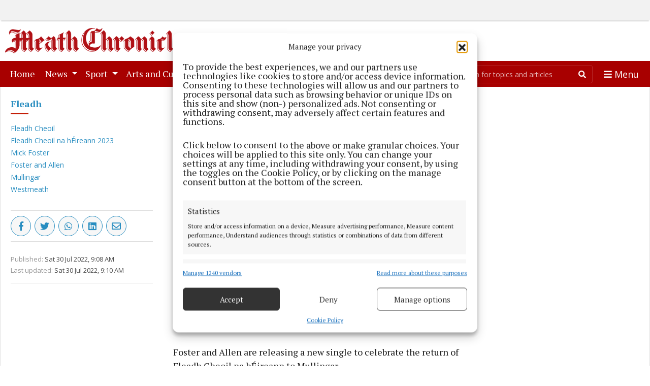

--- FILE ---
content_type: text/html; charset=UTF-8
request_url: https://www.meathchronicle.ie/2022/07/30/foster-and-allen-celebrate-the-fleadh-with-new-single/
body_size: 27918
content:
<!DOCTYPE html>
<html lang="en-US">
<head>
        <title>Foster and Allen celebrate the fleadh with new single | Meath Chronicle</title>
    <meta name="description" content="Foster and Allen are releasing a new single to celebrate the return of Fleadh Cheoil na hÉireann to Mullingar.">
    <meta name="viewport" content="width=device-width, initial-scale=1"/>
    <meta charset="UTF-8"/><script type="text/javascript">(window.NREUM||(NREUM={})).init={ajax:{deny_list:["bam.nr-data.net"]},feature_flags:["soft_nav"]};(window.NREUM||(NREUM={})).loader_config={licenseKey:"c5f9219eb1",applicationID:"147530921",browserID:"147542240"};;/*! For license information please see nr-loader-rum-1.306.0.min.js.LICENSE.txt */
(()=>{var e,t,r={122:(e,t,r)=>{"use strict";r.d(t,{a:()=>i});var n=r(944);function i(e,t){try{if(!e||"object"!=typeof e)return(0,n.R)(3);if(!t||"object"!=typeof t)return(0,n.R)(4);const r=Object.create(Object.getPrototypeOf(t),Object.getOwnPropertyDescriptors(t)),a=0===Object.keys(r).length?e:r;for(let o in a)if(void 0!==e[o])try{if(null===e[o]){r[o]=null;continue}Array.isArray(e[o])&&Array.isArray(t[o])?r[o]=Array.from(new Set([...e[o],...t[o]])):"object"==typeof e[o]&&"object"==typeof t[o]?r[o]=i(e[o],t[o]):r[o]=e[o]}catch(e){r[o]||(0,n.R)(1,e)}return r}catch(e){(0,n.R)(2,e)}}},154:(e,t,r)=>{"use strict";r.d(t,{OF:()=>c,RI:()=>i,WN:()=>u,bv:()=>a,eN:()=>l,gm:()=>o,mw:()=>s,sb:()=>d});var n=r(863);const i="undefined"!=typeof window&&!!window.document,a="undefined"!=typeof WorkerGlobalScope&&("undefined"!=typeof self&&self instanceof WorkerGlobalScope&&self.navigator instanceof WorkerNavigator||"undefined"!=typeof globalThis&&globalThis instanceof WorkerGlobalScope&&globalThis.navigator instanceof WorkerNavigator),o=i?window:"undefined"!=typeof WorkerGlobalScope&&("undefined"!=typeof self&&self instanceof WorkerGlobalScope&&self||"undefined"!=typeof globalThis&&globalThis instanceof WorkerGlobalScope&&globalThis),s=Boolean("hidden"===o?.document?.visibilityState),c=/iPad|iPhone|iPod/.test(o.navigator?.userAgent),d=c&&"undefined"==typeof SharedWorker,u=((()=>{const e=o.navigator?.userAgent?.match(/Firefox[/\s](\d+\.\d+)/);Array.isArray(e)&&e.length>=2&&e[1]})(),Date.now()-(0,n.t)()),l=()=>"undefined"!=typeof PerformanceNavigationTiming&&o?.performance?.getEntriesByType("navigation")?.[0]?.responseStart},163:(e,t,r)=>{"use strict";r.d(t,{j:()=>E});var n=r(384),i=r(741);var a=r(555);r(860).K7.genericEvents;const o="experimental.resources",s="register",c=e=>{if(!e||"string"!=typeof e)return!1;try{document.createDocumentFragment().querySelector(e)}catch{return!1}return!0};var d=r(614),u=r(944),l=r(122);const f="[data-nr-mask]",g=e=>(0,l.a)(e,(()=>{const e={feature_flags:[],experimental:{allow_registered_children:!1,resources:!1},mask_selector:"*",block_selector:"[data-nr-block]",mask_input_options:{color:!1,date:!1,"datetime-local":!1,email:!1,month:!1,number:!1,range:!1,search:!1,tel:!1,text:!1,time:!1,url:!1,week:!1,textarea:!1,select:!1,password:!0}};return{ajax:{deny_list:void 0,block_internal:!0,enabled:!0,autoStart:!0},api:{get allow_registered_children(){return e.feature_flags.includes(s)||e.experimental.allow_registered_children},set allow_registered_children(t){e.experimental.allow_registered_children=t},duplicate_registered_data:!1},browser_consent_mode:{enabled:!1},distributed_tracing:{enabled:void 0,exclude_newrelic_header:void 0,cors_use_newrelic_header:void 0,cors_use_tracecontext_headers:void 0,allowed_origins:void 0},get feature_flags(){return e.feature_flags},set feature_flags(t){e.feature_flags=t},generic_events:{enabled:!0,autoStart:!0},harvest:{interval:30},jserrors:{enabled:!0,autoStart:!0},logging:{enabled:!0,autoStart:!0},metrics:{enabled:!0,autoStart:!0},obfuscate:void 0,page_action:{enabled:!0},page_view_event:{enabled:!0,autoStart:!0},page_view_timing:{enabled:!0,autoStart:!0},performance:{capture_marks:!1,capture_measures:!1,capture_detail:!0,resources:{get enabled(){return e.feature_flags.includes(o)||e.experimental.resources},set enabled(t){e.experimental.resources=t},asset_types:[],first_party_domains:[],ignore_newrelic:!0}},privacy:{cookies_enabled:!0},proxy:{assets:void 0,beacon:void 0},session:{expiresMs:d.wk,inactiveMs:d.BB},session_replay:{autoStart:!0,enabled:!1,preload:!1,sampling_rate:10,error_sampling_rate:100,collect_fonts:!1,inline_images:!1,fix_stylesheets:!0,mask_all_inputs:!0,get mask_text_selector(){return e.mask_selector},set mask_text_selector(t){c(t)?e.mask_selector="".concat(t,",").concat(f):""===t||null===t?e.mask_selector=f:(0,u.R)(5,t)},get block_class(){return"nr-block"},get ignore_class(){return"nr-ignore"},get mask_text_class(){return"nr-mask"},get block_selector(){return e.block_selector},set block_selector(t){c(t)?e.block_selector+=",".concat(t):""!==t&&(0,u.R)(6,t)},get mask_input_options(){return e.mask_input_options},set mask_input_options(t){t&&"object"==typeof t?e.mask_input_options={...t,password:!0}:(0,u.R)(7,t)}},session_trace:{enabled:!0,autoStart:!0},soft_navigations:{enabled:!0,autoStart:!0},spa:{enabled:!0,autoStart:!0},ssl:void 0,user_actions:{enabled:!0,elementAttributes:["id","className","tagName","type"]}}})());var p=r(154),m=r(324);let h=0;const v={buildEnv:m.F3,distMethod:m.Xs,version:m.xv,originTime:p.WN},b={consented:!1},y={appMetadata:{},get consented(){return this.session?.state?.consent||b.consented},set consented(e){b.consented=e},customTransaction:void 0,denyList:void 0,disabled:!1,harvester:void 0,isolatedBacklog:!1,isRecording:!1,loaderType:void 0,maxBytes:3e4,obfuscator:void 0,onerror:void 0,ptid:void 0,releaseIds:{},session:void 0,timeKeeper:void 0,registeredEntities:[],jsAttributesMetadata:{bytes:0},get harvestCount(){return++h}},_=e=>{const t=(0,l.a)(e,y),r=Object.keys(v).reduce((e,t)=>(e[t]={value:v[t],writable:!1,configurable:!0,enumerable:!0},e),{});return Object.defineProperties(t,r)};var w=r(701);const x=e=>{const t=e.startsWith("http");e+="/",r.p=t?e:"https://"+e};var S=r(836),k=r(241);const R={accountID:void 0,trustKey:void 0,agentID:void 0,licenseKey:void 0,applicationID:void 0,xpid:void 0},A=e=>(0,l.a)(e,R),T=new Set;function E(e,t={},r,o){let{init:s,info:c,loader_config:d,runtime:u={},exposed:l=!0}=t;if(!c){const e=(0,n.pV)();s=e.init,c=e.info,d=e.loader_config}e.init=g(s||{}),e.loader_config=A(d||{}),c.jsAttributes??={},p.bv&&(c.jsAttributes.isWorker=!0),e.info=(0,a.D)(c);const f=e.init,m=[c.beacon,c.errorBeacon];T.has(e.agentIdentifier)||(f.proxy.assets&&(x(f.proxy.assets),m.push(f.proxy.assets)),f.proxy.beacon&&m.push(f.proxy.beacon),e.beacons=[...m],function(e){const t=(0,n.pV)();Object.getOwnPropertyNames(i.W.prototype).forEach(r=>{const n=i.W.prototype[r];if("function"!=typeof n||"constructor"===n)return;let a=t[r];e[r]&&!1!==e.exposed&&"micro-agent"!==e.runtime?.loaderType&&(t[r]=(...t)=>{const n=e[r](...t);return a?a(...t):n})})}(e),(0,n.US)("activatedFeatures",w.B),e.runSoftNavOverSpa&&=!0===f.soft_navigations.enabled&&f.feature_flags.includes("soft_nav")),u.denyList=[...f.ajax.deny_list||[],...f.ajax.block_internal?m:[]],u.ptid=e.agentIdentifier,u.loaderType=r,e.runtime=_(u),T.has(e.agentIdentifier)||(e.ee=S.ee.get(e.agentIdentifier),e.exposed=l,(0,k.W)({agentIdentifier:e.agentIdentifier,drained:!!w.B?.[e.agentIdentifier],type:"lifecycle",name:"initialize",feature:void 0,data:e.config})),T.add(e.agentIdentifier)}},234:(e,t,r)=>{"use strict";r.d(t,{W:()=>a});var n=r(836),i=r(687);class a{constructor(e,t){this.agentIdentifier=e,this.ee=n.ee.get(e),this.featureName=t,this.blocked=!1}deregisterDrain(){(0,i.x3)(this.agentIdentifier,this.featureName)}}},241:(e,t,r)=>{"use strict";r.d(t,{W:()=>a});var n=r(154);const i="newrelic";function a(e={}){try{n.gm.dispatchEvent(new CustomEvent(i,{detail:e}))}catch(e){}}},261:(e,t,r)=>{"use strict";r.d(t,{$9:()=>d,BL:()=>s,CH:()=>g,Dl:()=>_,Fw:()=>y,PA:()=>h,Pl:()=>n,Pv:()=>k,Tb:()=>l,U2:()=>a,V1:()=>S,Wb:()=>x,bt:()=>b,cD:()=>v,d3:()=>w,dT:()=>c,eY:()=>p,fF:()=>f,hG:()=>i,k6:()=>o,nb:()=>m,o5:()=>u});const n="api-",i="addPageAction",a="addToTrace",o="addRelease",s="finished",c="interaction",d="log",u="noticeError",l="pauseReplay",f="recordCustomEvent",g="recordReplay",p="register",m="setApplicationVersion",h="setCurrentRouteName",v="setCustomAttribute",b="setErrorHandler",y="setPageViewName",_="setUserId",w="start",x="wrapLogger",S="measure",k="consent"},289:(e,t,r)=>{"use strict";r.d(t,{GG:()=>o,Qr:()=>c,sB:()=>s});var n=r(878),i=r(389);function a(){return"undefined"==typeof document||"complete"===document.readyState}function o(e,t){if(a())return e();const r=(0,i.J)(e),o=setInterval(()=>{a()&&(clearInterval(o),r())},500);(0,n.sp)("load",r,t)}function s(e){if(a())return e();(0,n.DD)("DOMContentLoaded",e)}function c(e){if(a())return e();(0,n.sp)("popstate",e)}},324:(e,t,r)=>{"use strict";r.d(t,{F3:()=>i,Xs:()=>a,xv:()=>n});const n="1.306.0",i="PROD",a="CDN"},374:(e,t,r)=>{r.nc=(()=>{try{return document?.currentScript?.nonce}catch(e){}return""})()},384:(e,t,r)=>{"use strict";r.d(t,{NT:()=>o,US:()=>u,Zm:()=>s,bQ:()=>d,dV:()=>c,pV:()=>l});var n=r(154),i=r(863),a=r(910);const o={beacon:"bam.nr-data.net",errorBeacon:"bam.nr-data.net"};function s(){return n.gm.NREUM||(n.gm.NREUM={}),void 0===n.gm.newrelic&&(n.gm.newrelic=n.gm.NREUM),n.gm.NREUM}function c(){let e=s();return e.o||(e.o={ST:n.gm.setTimeout,SI:n.gm.setImmediate||n.gm.setInterval,CT:n.gm.clearTimeout,XHR:n.gm.XMLHttpRequest,REQ:n.gm.Request,EV:n.gm.Event,PR:n.gm.Promise,MO:n.gm.MutationObserver,FETCH:n.gm.fetch,WS:n.gm.WebSocket},(0,a.i)(...Object.values(e.o))),e}function d(e,t){let r=s();r.initializedAgents??={},t.initializedAt={ms:(0,i.t)(),date:new Date},r.initializedAgents[e]=t}function u(e,t){s()[e]=t}function l(){return function(){let e=s();const t=e.info||{};e.info={beacon:o.beacon,errorBeacon:o.errorBeacon,...t}}(),function(){let e=s();const t=e.init||{};e.init={...t}}(),c(),function(){let e=s();const t=e.loader_config||{};e.loader_config={...t}}(),s()}},389:(e,t,r)=>{"use strict";function n(e,t=500,r={}){const n=r?.leading||!1;let i;return(...r)=>{n&&void 0===i&&(e.apply(this,r),i=setTimeout(()=>{i=clearTimeout(i)},t)),n||(clearTimeout(i),i=setTimeout(()=>{e.apply(this,r)},t))}}function i(e){let t=!1;return(...r)=>{t||(t=!0,e.apply(this,r))}}r.d(t,{J:()=>i,s:()=>n})},555:(e,t,r)=>{"use strict";r.d(t,{D:()=>s,f:()=>o});var n=r(384),i=r(122);const a={beacon:n.NT.beacon,errorBeacon:n.NT.errorBeacon,licenseKey:void 0,applicationID:void 0,sa:void 0,queueTime:void 0,applicationTime:void 0,ttGuid:void 0,user:void 0,account:void 0,product:void 0,extra:void 0,jsAttributes:{},userAttributes:void 0,atts:void 0,transactionName:void 0,tNamePlain:void 0};function o(e){try{return!!e.licenseKey&&!!e.errorBeacon&&!!e.applicationID}catch(e){return!1}}const s=e=>(0,i.a)(e,a)},566:(e,t,r)=>{"use strict";r.d(t,{LA:()=>s,bz:()=>o});var n=r(154);const i="xxxxxxxx-xxxx-4xxx-yxxx-xxxxxxxxxxxx";function a(e,t){return e?15&e[t]:16*Math.random()|0}function o(){const e=n.gm?.crypto||n.gm?.msCrypto;let t,r=0;return e&&e.getRandomValues&&(t=e.getRandomValues(new Uint8Array(30))),i.split("").map(e=>"x"===e?a(t,r++).toString(16):"y"===e?(3&a()|8).toString(16):e).join("")}function s(e){const t=n.gm?.crypto||n.gm?.msCrypto;let r,i=0;t&&t.getRandomValues&&(r=t.getRandomValues(new Uint8Array(e)));const o=[];for(var s=0;s<e;s++)o.push(a(r,i++).toString(16));return o.join("")}},606:(e,t,r)=>{"use strict";r.d(t,{i:()=>a});var n=r(908);a.on=o;var i=a.handlers={};function a(e,t,r,a){o(a||n.d,i,e,t,r)}function o(e,t,r,i,a){a||(a="feature"),e||(e=n.d);var o=t[a]=t[a]||{};(o[r]=o[r]||[]).push([e,i])}},607:(e,t,r)=>{"use strict";r.d(t,{W:()=>n});const n=(0,r(566).bz)()},614:(e,t,r)=>{"use strict";r.d(t,{BB:()=>o,H3:()=>n,g:()=>d,iL:()=>c,tS:()=>s,uh:()=>i,wk:()=>a});const n="NRBA",i="SESSION",a=144e5,o=18e5,s={STARTED:"session-started",PAUSE:"session-pause",RESET:"session-reset",RESUME:"session-resume",UPDATE:"session-update"},c={SAME_TAB:"same-tab",CROSS_TAB:"cross-tab"},d={OFF:0,FULL:1,ERROR:2}},630:(e,t,r)=>{"use strict";r.d(t,{T:()=>n});const n=r(860).K7.pageViewEvent},646:(e,t,r)=>{"use strict";r.d(t,{y:()=>n});class n{constructor(e){this.contextId=e}}},687:(e,t,r)=>{"use strict";r.d(t,{Ak:()=>d,Ze:()=>f,x3:()=>u});var n=r(241),i=r(836),a=r(606),o=r(860),s=r(646);const c={};function d(e,t){const r={staged:!1,priority:o.P3[t]||0};l(e),c[e].get(t)||c[e].set(t,r)}function u(e,t){e&&c[e]&&(c[e].get(t)&&c[e].delete(t),p(e,t,!1),c[e].size&&g(e))}function l(e){if(!e)throw new Error("agentIdentifier required");c[e]||(c[e]=new Map)}function f(e="",t="feature",r=!1){if(l(e),!e||!c[e].get(t)||r)return p(e,t);c[e].get(t).staged=!0,g(e)}function g(e){const t=Array.from(c[e]);t.every(([e,t])=>t.staged)&&(t.sort((e,t)=>e[1].priority-t[1].priority),t.forEach(([t])=>{c[e].delete(t),p(e,t)}))}function p(e,t,r=!0){const o=e?i.ee.get(e):i.ee,c=a.i.handlers;if(!o.aborted&&o.backlog&&c){if((0,n.W)({agentIdentifier:e,type:"lifecycle",name:"drain",feature:t}),r){const e=o.backlog[t],r=c[t];if(r){for(let t=0;e&&t<e.length;++t)m(e[t],r);Object.entries(r).forEach(([e,t])=>{Object.values(t||{}).forEach(t=>{t[0]?.on&&t[0]?.context()instanceof s.y&&t[0].on(e,t[1])})})}}o.isolatedBacklog||delete c[t],o.backlog[t]=null,o.emit("drain-"+t,[])}}function m(e,t){var r=e[1];Object.values(t[r]||{}).forEach(t=>{var r=e[0];if(t[0]===r){var n=t[1],i=e[3],a=e[2];n.apply(i,a)}})}},699:(e,t,r)=>{"use strict";r.d(t,{It:()=>a,KC:()=>s,No:()=>i,qh:()=>o});var n=r(860);const i=16e3,a=1e6,o="SESSION_ERROR",s={[n.K7.logging]:!0,[n.K7.genericEvents]:!1,[n.K7.jserrors]:!1,[n.K7.ajax]:!1}},701:(e,t,r)=>{"use strict";r.d(t,{B:()=>a,t:()=>o});var n=r(241);const i=new Set,a={};function o(e,t){const r=t.agentIdentifier;a[r]??={},e&&"object"==typeof e&&(i.has(r)||(t.ee.emit("rumresp",[e]),a[r]=e,i.add(r),(0,n.W)({agentIdentifier:r,loaded:!0,drained:!0,type:"lifecycle",name:"load",feature:void 0,data:e})))}},741:(e,t,r)=>{"use strict";r.d(t,{W:()=>a});var n=r(944),i=r(261);class a{#e(e,...t){if(this[e]!==a.prototype[e])return this[e](...t);(0,n.R)(35,e)}addPageAction(e,t){return this.#e(i.hG,e,t)}register(e){return this.#e(i.eY,e)}recordCustomEvent(e,t){return this.#e(i.fF,e,t)}setPageViewName(e,t){return this.#e(i.Fw,e,t)}setCustomAttribute(e,t,r){return this.#e(i.cD,e,t,r)}noticeError(e,t){return this.#e(i.o5,e,t)}setUserId(e){return this.#e(i.Dl,e)}setApplicationVersion(e){return this.#e(i.nb,e)}setErrorHandler(e){return this.#e(i.bt,e)}addRelease(e,t){return this.#e(i.k6,e,t)}log(e,t){return this.#e(i.$9,e,t)}start(){return this.#e(i.d3)}finished(e){return this.#e(i.BL,e)}recordReplay(){return this.#e(i.CH)}pauseReplay(){return this.#e(i.Tb)}addToTrace(e){return this.#e(i.U2,e)}setCurrentRouteName(e){return this.#e(i.PA,e)}interaction(e){return this.#e(i.dT,e)}wrapLogger(e,t,r){return this.#e(i.Wb,e,t,r)}measure(e,t){return this.#e(i.V1,e,t)}consent(e){return this.#e(i.Pv,e)}}},782:(e,t,r)=>{"use strict";r.d(t,{T:()=>n});const n=r(860).K7.pageViewTiming},836:(e,t,r)=>{"use strict";r.d(t,{P:()=>s,ee:()=>c});var n=r(384),i=r(990),a=r(646),o=r(607);const s="nr@context:".concat(o.W),c=function e(t,r){var n={},o={},u={},l=!1;try{l=16===r.length&&d.initializedAgents?.[r]?.runtime.isolatedBacklog}catch(e){}var f={on:p,addEventListener:p,removeEventListener:function(e,t){var r=n[e];if(!r)return;for(var i=0;i<r.length;i++)r[i]===t&&r.splice(i,1)},emit:function(e,r,n,i,a){!1!==a&&(a=!0);if(c.aborted&&!i)return;t&&a&&t.emit(e,r,n);var s=g(n);m(e).forEach(e=>{e.apply(s,r)});var d=v()[o[e]];d&&d.push([f,e,r,s]);return s},get:h,listeners:m,context:g,buffer:function(e,t){const r=v();if(t=t||"feature",f.aborted)return;Object.entries(e||{}).forEach(([e,n])=>{o[n]=t,t in r||(r[t]=[])})},abort:function(){f._aborted=!0,Object.keys(f.backlog).forEach(e=>{delete f.backlog[e]})},isBuffering:function(e){return!!v()[o[e]]},debugId:r,backlog:l?{}:t&&"object"==typeof t.backlog?t.backlog:{},isolatedBacklog:l};return Object.defineProperty(f,"aborted",{get:()=>{let e=f._aborted||!1;return e||(t&&(e=t.aborted),e)}}),f;function g(e){return e&&e instanceof a.y?e:e?(0,i.I)(e,s,()=>new a.y(s)):new a.y(s)}function p(e,t){n[e]=m(e).concat(t)}function m(e){return n[e]||[]}function h(t){return u[t]=u[t]||e(f,t)}function v(){return f.backlog}}(void 0,"globalEE"),d=(0,n.Zm)();d.ee||(d.ee=c)},843:(e,t,r)=>{"use strict";r.d(t,{G:()=>a,u:()=>i});var n=r(878);function i(e,t=!1,r,i){(0,n.DD)("visibilitychange",function(){if(t)return void("hidden"===document.visibilityState&&e());e(document.visibilityState)},r,i)}function a(e,t,r){(0,n.sp)("pagehide",e,t,r)}},860:(e,t,r)=>{"use strict";r.d(t,{$J:()=>u,K7:()=>c,P3:()=>d,XX:()=>i,Yy:()=>s,df:()=>a,qY:()=>n,v4:()=>o});const n="events",i="jserrors",a="browser/blobs",o="rum",s="browser/logs",c={ajax:"ajax",genericEvents:"generic_events",jserrors:i,logging:"logging",metrics:"metrics",pageAction:"page_action",pageViewEvent:"page_view_event",pageViewTiming:"page_view_timing",sessionReplay:"session_replay",sessionTrace:"session_trace",softNav:"soft_navigations",spa:"spa"},d={[c.pageViewEvent]:1,[c.pageViewTiming]:2,[c.metrics]:3,[c.jserrors]:4,[c.spa]:5,[c.ajax]:6,[c.sessionTrace]:7,[c.softNav]:8,[c.sessionReplay]:9,[c.logging]:10,[c.genericEvents]:11},u={[c.pageViewEvent]:o,[c.pageViewTiming]:n,[c.ajax]:n,[c.spa]:n,[c.softNav]:n,[c.metrics]:i,[c.jserrors]:i,[c.sessionTrace]:a,[c.sessionReplay]:a,[c.logging]:s,[c.genericEvents]:"ins"}},863:(e,t,r)=>{"use strict";function n(){return Math.floor(performance.now())}r.d(t,{t:()=>n})},878:(e,t,r)=>{"use strict";function n(e,t){return{capture:e,passive:!1,signal:t}}function i(e,t,r=!1,i){window.addEventListener(e,t,n(r,i))}function a(e,t,r=!1,i){document.addEventListener(e,t,n(r,i))}r.d(t,{DD:()=>a,jT:()=>n,sp:()=>i})},908:(e,t,r)=>{"use strict";r.d(t,{d:()=>n,p:()=>i});var n=r(836).ee.get("handle");function i(e,t,r,i,a){a?(a.buffer([e],i),a.emit(e,t,r)):(n.buffer([e],i),n.emit(e,t,r))}},910:(e,t,r)=>{"use strict";r.d(t,{i:()=>a});var n=r(944);const i=new Map;function a(...e){return e.every(e=>{if(i.has(e))return i.get(e);const t="function"==typeof e?e.toString():"",r=t.includes("[native code]"),a=t.includes("nrWrapper");return r||a||(0,n.R)(64,e?.name||t),i.set(e,r),r})}},944:(e,t,r)=>{"use strict";r.d(t,{R:()=>i});var n=r(241);function i(e,t){"function"==typeof console.debug&&(console.debug("New Relic Warning: https://github.com/newrelic/newrelic-browser-agent/blob/main/docs/warning-codes.md#".concat(e),t),(0,n.W)({agentIdentifier:null,drained:null,type:"data",name:"warn",feature:"warn",data:{code:e,secondary:t}}))}},969:(e,t,r)=>{"use strict";r.d(t,{TZ:()=>n,XG:()=>s,rs:()=>i,xV:()=>o,z_:()=>a});const n=r(860).K7.metrics,i="sm",a="cm",o="storeSupportabilityMetrics",s="storeEventMetrics"},990:(e,t,r)=>{"use strict";r.d(t,{I:()=>i});var n=Object.prototype.hasOwnProperty;function i(e,t,r){if(n.call(e,t))return e[t];var i=r();if(Object.defineProperty&&Object.keys)try{return Object.defineProperty(e,t,{value:i,writable:!0,enumerable:!1}),i}catch(e){}return e[t]=i,i}}},n={};function i(e){var t=n[e];if(void 0!==t)return t.exports;var a=n[e]={exports:{}};return r[e](a,a.exports,i),a.exports}i.m=r,i.d=(e,t)=>{for(var r in t)i.o(t,r)&&!i.o(e,r)&&Object.defineProperty(e,r,{enumerable:!0,get:t[r]})},i.f={},i.e=e=>Promise.all(Object.keys(i.f).reduce((t,r)=>(i.f[r](e,t),t),[])),i.u=e=>"nr-rum-1.306.0.min.js",i.o=(e,t)=>Object.prototype.hasOwnProperty.call(e,t),e={},t="NRBA-1.306.0.PROD:",i.l=(r,n,a,o)=>{if(e[r])e[r].push(n);else{var s,c;if(void 0!==a)for(var d=document.getElementsByTagName("script"),u=0;u<d.length;u++){var l=d[u];if(l.getAttribute("src")==r||l.getAttribute("data-webpack")==t+a){s=l;break}}if(!s){c=!0;var f={296:"sha512-XHJAyYwsxAD4jnOFenBf2aq49/pv28jKOJKs7YGQhagYYI2Zk8nHflZPdd7WiilkmEkgIZQEFX4f1AJMoyzKwA=="};(s=document.createElement("script")).charset="utf-8",i.nc&&s.setAttribute("nonce",i.nc),s.setAttribute("data-webpack",t+a),s.src=r,0!==s.src.indexOf(window.location.origin+"/")&&(s.crossOrigin="anonymous"),f[o]&&(s.integrity=f[o])}e[r]=[n];var g=(t,n)=>{s.onerror=s.onload=null,clearTimeout(p);var i=e[r];if(delete e[r],s.parentNode&&s.parentNode.removeChild(s),i&&i.forEach(e=>e(n)),t)return t(n)},p=setTimeout(g.bind(null,void 0,{type:"timeout",target:s}),12e4);s.onerror=g.bind(null,s.onerror),s.onload=g.bind(null,s.onload),c&&document.head.appendChild(s)}},i.r=e=>{"undefined"!=typeof Symbol&&Symbol.toStringTag&&Object.defineProperty(e,Symbol.toStringTag,{value:"Module"}),Object.defineProperty(e,"__esModule",{value:!0})},i.p="https://js-agent.newrelic.com/",(()=>{var e={374:0,840:0};i.f.j=(t,r)=>{var n=i.o(e,t)?e[t]:void 0;if(0!==n)if(n)r.push(n[2]);else{var a=new Promise((r,i)=>n=e[t]=[r,i]);r.push(n[2]=a);var o=i.p+i.u(t),s=new Error;i.l(o,r=>{if(i.o(e,t)&&(0!==(n=e[t])&&(e[t]=void 0),n)){var a=r&&("load"===r.type?"missing":r.type),o=r&&r.target&&r.target.src;s.message="Loading chunk "+t+" failed: ("+a+": "+o+")",s.name="ChunkLoadError",s.type=a,s.request=o,n[1](s)}},"chunk-"+t,t)}};var t=(t,r)=>{var n,a,[o,s,c]=r,d=0;if(o.some(t=>0!==e[t])){for(n in s)i.o(s,n)&&(i.m[n]=s[n]);if(c)c(i)}for(t&&t(r);d<o.length;d++)a=o[d],i.o(e,a)&&e[a]&&e[a][0](),e[a]=0},r=self["webpackChunk:NRBA-1.306.0.PROD"]=self["webpackChunk:NRBA-1.306.0.PROD"]||[];r.forEach(t.bind(null,0)),r.push=t.bind(null,r.push.bind(r))})(),(()=>{"use strict";i(374);var e=i(566),t=i(741);class r extends t.W{agentIdentifier=(0,e.LA)(16)}var n=i(860);const a=Object.values(n.K7);var o=i(163);var s=i(908),c=i(863),d=i(261),u=i(241),l=i(944),f=i(701),g=i(969);function p(e,t,i,a){const o=a||i;!o||o[e]&&o[e]!==r.prototype[e]||(o[e]=function(){(0,s.p)(g.xV,["API/"+e+"/called"],void 0,n.K7.metrics,i.ee),(0,u.W)({agentIdentifier:i.agentIdentifier,drained:!!f.B?.[i.agentIdentifier],type:"data",name:"api",feature:d.Pl+e,data:{}});try{return t.apply(this,arguments)}catch(e){(0,l.R)(23,e)}})}function m(e,t,r,n,i){const a=e.info;null===r?delete a.jsAttributes[t]:a.jsAttributes[t]=r,(i||null===r)&&(0,s.p)(d.Pl+n,[(0,c.t)(),t,r],void 0,"session",e.ee)}var h=i(687),v=i(234),b=i(289),y=i(154),_=i(384);const w=e=>y.RI&&!0===e?.privacy.cookies_enabled;function x(e){return!!(0,_.dV)().o.MO&&w(e)&&!0===e?.session_trace.enabled}var S=i(389),k=i(699);class R extends v.W{constructor(e,t){super(e.agentIdentifier,t),this.agentRef=e,this.abortHandler=void 0,this.featAggregate=void 0,this.loadedSuccessfully=void 0,this.onAggregateImported=new Promise(e=>{this.loadedSuccessfully=e}),this.deferred=Promise.resolve(),!1===e.init[this.featureName].autoStart?this.deferred=new Promise((t,r)=>{this.ee.on("manual-start-all",(0,S.J)(()=>{(0,h.Ak)(e.agentIdentifier,this.featureName),t()}))}):(0,h.Ak)(e.agentIdentifier,t)}importAggregator(e,t,r={}){if(this.featAggregate)return;const n=async()=>{let n;await this.deferred;try{if(w(e.init)){const{setupAgentSession:t}=await i.e(296).then(i.bind(i,305));n=t(e)}}catch(e){(0,l.R)(20,e),this.ee.emit("internal-error",[e]),(0,s.p)(k.qh,[e],void 0,this.featureName,this.ee)}try{if(!this.#t(this.featureName,n,e.init))return(0,h.Ze)(this.agentIdentifier,this.featureName),void this.loadedSuccessfully(!1);const{Aggregate:i}=await t();this.featAggregate=new i(e,r),e.runtime.harvester.initializedAggregates.push(this.featAggregate),this.loadedSuccessfully(!0)}catch(e){(0,l.R)(34,e),this.abortHandler?.(),(0,h.Ze)(this.agentIdentifier,this.featureName,!0),this.loadedSuccessfully(!1),this.ee&&this.ee.abort()}};y.RI?(0,b.GG)(()=>n(),!0):n()}#t(e,t,r){if(this.blocked)return!1;switch(e){case n.K7.sessionReplay:return x(r)&&!!t;case n.K7.sessionTrace:return!!t;default:return!0}}}var A=i(630),T=i(614);class E extends R{static featureName=A.T;constructor(e){var t;super(e,A.T),this.setupInspectionEvents(e.agentIdentifier),t=e,p(d.Fw,function(e,r){"string"==typeof e&&("/"!==e.charAt(0)&&(e="/"+e),t.runtime.customTransaction=(r||"http://custom.transaction")+e,(0,s.p)(d.Pl+d.Fw,[(0,c.t)()],void 0,void 0,t.ee))},t),this.importAggregator(e,()=>i.e(296).then(i.bind(i,943)))}setupInspectionEvents(e){const t=(t,r)=>{t&&(0,u.W)({agentIdentifier:e,timeStamp:t.timeStamp,loaded:"complete"===t.target.readyState,type:"window",name:r,data:t.target.location+""})};(0,b.sB)(e=>{t(e,"DOMContentLoaded")}),(0,b.GG)(e=>{t(e,"load")}),(0,b.Qr)(e=>{t(e,"navigate")}),this.ee.on(T.tS.UPDATE,(t,r)=>{(0,u.W)({agentIdentifier:e,type:"lifecycle",name:"session",data:r})})}}var N=i(843),I=i(782);class j extends R{static featureName=I.T;constructor(e){super(e,I.T),y.RI&&((0,N.u)(()=>(0,s.p)("docHidden",[(0,c.t)()],void 0,I.T,this.ee),!0),(0,N.G)(()=>(0,s.p)("winPagehide",[(0,c.t)()],void 0,I.T,this.ee)),this.importAggregator(e,()=>i.e(296).then(i.bind(i,117))))}}class P extends R{static featureName=g.TZ;constructor(e){super(e,g.TZ),y.RI&&document.addEventListener("securitypolicyviolation",e=>{(0,s.p)(g.xV,["Generic/CSPViolation/Detected"],void 0,this.featureName,this.ee)}),this.importAggregator(e,()=>i.e(296).then(i.bind(i,623)))}}new class extends r{constructor(e){var t;(super(),y.gm)?(this.features={},(0,_.bQ)(this.agentIdentifier,this),this.desiredFeatures=new Set(e.features||[]),this.desiredFeatures.add(E),this.runSoftNavOverSpa=[...this.desiredFeatures].some(e=>e.featureName===n.K7.softNav),(0,o.j)(this,e,e.loaderType||"agent"),t=this,p(d.cD,function(e,r,n=!1){if("string"==typeof e){if(["string","number","boolean"].includes(typeof r)||null===r)return m(t,e,r,d.cD,n);(0,l.R)(40,typeof r)}else(0,l.R)(39,typeof e)},t),function(e){p(d.Dl,function(t){if("string"==typeof t||null===t)return m(e,"enduser.id",t,d.Dl,!0);(0,l.R)(41,typeof t)},e)}(this),function(e){p(d.nb,function(t){if("string"==typeof t||null===t)return m(e,"application.version",t,d.nb,!1);(0,l.R)(42,typeof t)},e)}(this),function(e){p(d.d3,function(){e.ee.emit("manual-start-all")},e)}(this),function(e){p(d.Pv,function(t=!0){if("boolean"==typeof t){if((0,s.p)(d.Pl+d.Pv,[t],void 0,"session",e.ee),e.runtime.consented=t,t){const t=e.features.page_view_event;t.onAggregateImported.then(e=>{const r=t.featAggregate;e&&!r.sentRum&&r.sendRum()})}}else(0,l.R)(65,typeof t)},e)}(this),this.run()):(0,l.R)(21)}get config(){return{info:this.info,init:this.init,loader_config:this.loader_config,runtime:this.runtime}}get api(){return this}run(){try{const e=function(e){const t={};return a.forEach(r=>{t[r]=!!e[r]?.enabled}),t}(this.init),t=[...this.desiredFeatures];t.sort((e,t)=>n.P3[e.featureName]-n.P3[t.featureName]),t.forEach(t=>{if(!e[t.featureName]&&t.featureName!==n.K7.pageViewEvent)return;if(this.runSoftNavOverSpa&&t.featureName===n.K7.spa)return;if(!this.runSoftNavOverSpa&&t.featureName===n.K7.softNav)return;const r=function(e){switch(e){case n.K7.ajax:return[n.K7.jserrors];case n.K7.sessionTrace:return[n.K7.ajax,n.K7.pageViewEvent];case n.K7.sessionReplay:return[n.K7.sessionTrace];case n.K7.pageViewTiming:return[n.K7.pageViewEvent];default:return[]}}(t.featureName).filter(e=>!(e in this.features));r.length>0&&(0,l.R)(36,{targetFeature:t.featureName,missingDependencies:r}),this.features[t.featureName]=new t(this)})}catch(e){(0,l.R)(22,e);for(const e in this.features)this.features[e].abortHandler?.();const t=(0,_.Zm)();delete t.initializedAgents[this.agentIdentifier]?.features,delete this.sharedAggregator;return t.ee.get(this.agentIdentifier).abort(),!1}}}({features:[E,j,P],loaderType:"lite"})})()})();</script>
    <meta property="og:image" content="https://imengine.public.prod.cmg.infomaker.io/?uuid=e675905d-0ec9-5e2b-95f8-f873126ce5c7&function=cropresize&type=preview&source=false&q=75&crop_w=0.99999&crop_h=0.94284&x=0&y=0&width=1200&height=675"/>
    <meta property="og:title" content="Foster and Allen celebrate the fleadh with new single | Meath Chronicle"/>
    <meta property="og:type" content="article"/>
    <meta property="og:description" content="Foster and Allen are releasing a new single to celebrate the return of Fleadh Cheoil na hÉireann to Mullingar."/>
    <meta property="og:url" content="https://www.meathchronicle.ie/2022/07/30/foster-and-allen-celebrate-the-fleadh-with-new-single/"/>
    <meta property="og:site_name" content="Meath Chronicle"/>
            <meta name="google-site-verification" content="U23oco5FgJ8ask_ZRasoiGv-M8z16uigOoaQ57wv-Ws" />
    
            <script type="text/javascript" src="https://cmg.bbvms.com/p/meath_chronicle/l/1747727727690987.js" async="true"></script>
    
  <meta name='robots' content='max-image-preview:large' />
<link rel='dns-prefetch' href='//www.meathchronicle.ie' />
<link rel='dns-prefetch' href='//static.ew.cmg.infomaker.io' />
<link rel='dns-prefetch' href='//connect.facebook.net' />
<style id='classic-theme-styles-inline-css' type='text/css'>
/*! This file is auto-generated */
.wp-block-button__link{color:#fff;background-color:#32373c;border-radius:9999px;box-shadow:none;text-decoration:none;padding:calc(.667em + 2px) calc(1.333em + 2px);font-size:1.125em}.wp-block-file__button{background:#32373c;color:#fff;text-decoration:none}
</style>
<style id='global-styles-inline-css' type='text/css'>
:root{--wp--preset--aspect-ratio--square: 1;--wp--preset--aspect-ratio--4-3: 4/3;--wp--preset--aspect-ratio--3-4: 3/4;--wp--preset--aspect-ratio--3-2: 3/2;--wp--preset--aspect-ratio--2-3: 2/3;--wp--preset--aspect-ratio--16-9: 16/9;--wp--preset--aspect-ratio--9-16: 9/16;--wp--preset--color--black: #000000;--wp--preset--color--cyan-bluish-gray: #abb8c3;--wp--preset--color--white: #ffffff;--wp--preset--color--pale-pink: #f78da7;--wp--preset--color--vivid-red: #cf2e2e;--wp--preset--color--luminous-vivid-orange: #ff6900;--wp--preset--color--luminous-vivid-amber: #fcb900;--wp--preset--color--light-green-cyan: #7bdcb5;--wp--preset--color--vivid-green-cyan: #00d084;--wp--preset--color--pale-cyan-blue: #8ed1fc;--wp--preset--color--vivid-cyan-blue: #0693e3;--wp--preset--color--vivid-purple: #9b51e0;--wp--preset--gradient--vivid-cyan-blue-to-vivid-purple: linear-gradient(135deg,rgba(6,147,227,1) 0%,rgb(155,81,224) 100%);--wp--preset--gradient--light-green-cyan-to-vivid-green-cyan: linear-gradient(135deg,rgb(122,220,180) 0%,rgb(0,208,130) 100%);--wp--preset--gradient--luminous-vivid-amber-to-luminous-vivid-orange: linear-gradient(135deg,rgba(252,185,0,1) 0%,rgba(255,105,0,1) 100%);--wp--preset--gradient--luminous-vivid-orange-to-vivid-red: linear-gradient(135deg,rgba(255,105,0,1) 0%,rgb(207,46,46) 100%);--wp--preset--gradient--very-light-gray-to-cyan-bluish-gray: linear-gradient(135deg,rgb(238,238,238) 0%,rgb(169,184,195) 100%);--wp--preset--gradient--cool-to-warm-spectrum: linear-gradient(135deg,rgb(74,234,220) 0%,rgb(151,120,209) 20%,rgb(207,42,186) 40%,rgb(238,44,130) 60%,rgb(251,105,98) 80%,rgb(254,248,76) 100%);--wp--preset--gradient--blush-light-purple: linear-gradient(135deg,rgb(255,206,236) 0%,rgb(152,150,240) 100%);--wp--preset--gradient--blush-bordeaux: linear-gradient(135deg,rgb(254,205,165) 0%,rgb(254,45,45) 50%,rgb(107,0,62) 100%);--wp--preset--gradient--luminous-dusk: linear-gradient(135deg,rgb(255,203,112) 0%,rgb(199,81,192) 50%,rgb(65,88,208) 100%);--wp--preset--gradient--pale-ocean: linear-gradient(135deg,rgb(255,245,203) 0%,rgb(182,227,212) 50%,rgb(51,167,181) 100%);--wp--preset--gradient--electric-grass: linear-gradient(135deg,rgb(202,248,128) 0%,rgb(113,206,126) 100%);--wp--preset--gradient--midnight: linear-gradient(135deg,rgb(2,3,129) 0%,rgb(40,116,252) 100%);--wp--preset--font-size--small: 13px;--wp--preset--font-size--medium: 20px;--wp--preset--font-size--large: 36px;--wp--preset--font-size--x-large: 42px;--wp--preset--spacing--20: 0.44rem;--wp--preset--spacing--30: 0.67rem;--wp--preset--spacing--40: 1rem;--wp--preset--spacing--50: 1.5rem;--wp--preset--spacing--60: 2.25rem;--wp--preset--spacing--70: 3.38rem;--wp--preset--spacing--80: 5.06rem;--wp--preset--shadow--natural: 6px 6px 9px rgba(0, 0, 0, 0.2);--wp--preset--shadow--deep: 12px 12px 50px rgba(0, 0, 0, 0.4);--wp--preset--shadow--sharp: 6px 6px 0px rgba(0, 0, 0, 0.2);--wp--preset--shadow--outlined: 6px 6px 0px -3px rgba(255, 255, 255, 1), 6px 6px rgba(0, 0, 0, 1);--wp--preset--shadow--crisp: 6px 6px 0px rgba(0, 0, 0, 1);}:where(.is-layout-flex){gap: 0.5em;}:where(.is-layout-grid){gap: 0.5em;}body .is-layout-flex{display: flex;}.is-layout-flex{flex-wrap: wrap;align-items: center;}.is-layout-flex > :is(*, div){margin: 0;}body .is-layout-grid{display: grid;}.is-layout-grid > :is(*, div){margin: 0;}:where(.wp-block-columns.is-layout-flex){gap: 2em;}:where(.wp-block-columns.is-layout-grid){gap: 2em;}:where(.wp-block-post-template.is-layout-flex){gap: 1.25em;}:where(.wp-block-post-template.is-layout-grid){gap: 1.25em;}.has-black-color{color: var(--wp--preset--color--black) !important;}.has-cyan-bluish-gray-color{color: var(--wp--preset--color--cyan-bluish-gray) !important;}.has-white-color{color: var(--wp--preset--color--white) !important;}.has-pale-pink-color{color: var(--wp--preset--color--pale-pink) !important;}.has-vivid-red-color{color: var(--wp--preset--color--vivid-red) !important;}.has-luminous-vivid-orange-color{color: var(--wp--preset--color--luminous-vivid-orange) !important;}.has-luminous-vivid-amber-color{color: var(--wp--preset--color--luminous-vivid-amber) !important;}.has-light-green-cyan-color{color: var(--wp--preset--color--light-green-cyan) !important;}.has-vivid-green-cyan-color{color: var(--wp--preset--color--vivid-green-cyan) !important;}.has-pale-cyan-blue-color{color: var(--wp--preset--color--pale-cyan-blue) !important;}.has-vivid-cyan-blue-color{color: var(--wp--preset--color--vivid-cyan-blue) !important;}.has-vivid-purple-color{color: var(--wp--preset--color--vivid-purple) !important;}.has-black-background-color{background-color: var(--wp--preset--color--black) !important;}.has-cyan-bluish-gray-background-color{background-color: var(--wp--preset--color--cyan-bluish-gray) !important;}.has-white-background-color{background-color: var(--wp--preset--color--white) !important;}.has-pale-pink-background-color{background-color: var(--wp--preset--color--pale-pink) !important;}.has-vivid-red-background-color{background-color: var(--wp--preset--color--vivid-red) !important;}.has-luminous-vivid-orange-background-color{background-color: var(--wp--preset--color--luminous-vivid-orange) !important;}.has-luminous-vivid-amber-background-color{background-color: var(--wp--preset--color--luminous-vivid-amber) !important;}.has-light-green-cyan-background-color{background-color: var(--wp--preset--color--light-green-cyan) !important;}.has-vivid-green-cyan-background-color{background-color: var(--wp--preset--color--vivid-green-cyan) !important;}.has-pale-cyan-blue-background-color{background-color: var(--wp--preset--color--pale-cyan-blue) !important;}.has-vivid-cyan-blue-background-color{background-color: var(--wp--preset--color--vivid-cyan-blue) !important;}.has-vivid-purple-background-color{background-color: var(--wp--preset--color--vivid-purple) !important;}.has-black-border-color{border-color: var(--wp--preset--color--black) !important;}.has-cyan-bluish-gray-border-color{border-color: var(--wp--preset--color--cyan-bluish-gray) !important;}.has-white-border-color{border-color: var(--wp--preset--color--white) !important;}.has-pale-pink-border-color{border-color: var(--wp--preset--color--pale-pink) !important;}.has-vivid-red-border-color{border-color: var(--wp--preset--color--vivid-red) !important;}.has-luminous-vivid-orange-border-color{border-color: var(--wp--preset--color--luminous-vivid-orange) !important;}.has-luminous-vivid-amber-border-color{border-color: var(--wp--preset--color--luminous-vivid-amber) !important;}.has-light-green-cyan-border-color{border-color: var(--wp--preset--color--light-green-cyan) !important;}.has-vivid-green-cyan-border-color{border-color: var(--wp--preset--color--vivid-green-cyan) !important;}.has-pale-cyan-blue-border-color{border-color: var(--wp--preset--color--pale-cyan-blue) !important;}.has-vivid-cyan-blue-border-color{border-color: var(--wp--preset--color--vivid-cyan-blue) !important;}.has-vivid-purple-border-color{border-color: var(--wp--preset--color--vivid-purple) !important;}.has-vivid-cyan-blue-to-vivid-purple-gradient-background{background: var(--wp--preset--gradient--vivid-cyan-blue-to-vivid-purple) !important;}.has-light-green-cyan-to-vivid-green-cyan-gradient-background{background: var(--wp--preset--gradient--light-green-cyan-to-vivid-green-cyan) !important;}.has-luminous-vivid-amber-to-luminous-vivid-orange-gradient-background{background: var(--wp--preset--gradient--luminous-vivid-amber-to-luminous-vivid-orange) !important;}.has-luminous-vivid-orange-to-vivid-red-gradient-background{background: var(--wp--preset--gradient--luminous-vivid-orange-to-vivid-red) !important;}.has-very-light-gray-to-cyan-bluish-gray-gradient-background{background: var(--wp--preset--gradient--very-light-gray-to-cyan-bluish-gray) !important;}.has-cool-to-warm-spectrum-gradient-background{background: var(--wp--preset--gradient--cool-to-warm-spectrum) !important;}.has-blush-light-purple-gradient-background{background: var(--wp--preset--gradient--blush-light-purple) !important;}.has-blush-bordeaux-gradient-background{background: var(--wp--preset--gradient--blush-bordeaux) !important;}.has-luminous-dusk-gradient-background{background: var(--wp--preset--gradient--luminous-dusk) !important;}.has-pale-ocean-gradient-background{background: var(--wp--preset--gradient--pale-ocean) !important;}.has-electric-grass-gradient-background{background: var(--wp--preset--gradient--electric-grass) !important;}.has-midnight-gradient-background{background: var(--wp--preset--gradient--midnight) !important;}.has-small-font-size{font-size: var(--wp--preset--font-size--small) !important;}.has-medium-font-size{font-size: var(--wp--preset--font-size--medium) !important;}.has-large-font-size{font-size: var(--wp--preset--font-size--large) !important;}.has-x-large-font-size{font-size: var(--wp--preset--font-size--x-large) !important;}
:where(.wp-block-post-template.is-layout-flex){gap: 1.25em;}:where(.wp-block-post-template.is-layout-grid){gap: 1.25em;}
:where(.wp-block-columns.is-layout-flex){gap: 2em;}:where(.wp-block-columns.is-layout-grid){gap: 2em;}
:root :where(.wp-block-pullquote){font-size: 1.5em;line-height: 1.6;}
</style>
<link rel='stylesheet' id='ce_responsive-css' href='https://www.meathchronicle.ie/wp-content/plugins/simple-embed-code/css/video-container.min.css?ver=2.5.1' type='text/css' media='all' />
<link rel='stylesheet' id='cmplz-general-css' href='https://www.meathchronicle.ie/wp-content/plugins/complianz-gdpr-premium-multisite/assets/css/cookieblocker.min.css?ver=1755110000' type='text/css' media='all' />
<link rel='stylesheet' id='cmg-style-css' href='https://static.ew.cmg.infomaker.io/wp-content/themes/westmeathexaminer3/assets/dist/css/style.min.css?ver=1755110003384' type='text/css' media='all' />
<script type="text/javascript" src="https://www.meathchronicle.ie/wp-content/plugins/complianz-gdpr-premium-multisite/pro/tcf-stub/build/index.js?ver=1755110001" id="cmplz-tcf-stub-js"></script>
<script type="text/javascript" id="cmplz-tcf-js-extra">
/* <![CDATA[ */
var cmplz_tcf = {"cmp_url":"https:\/\/www.meathchronicle.ie\/wp-content\/uploads\/sites\/3\/complianz\/","retention_string":"Retention in days","undeclared_string":"Not declared","isServiceSpecific":"1","excludedVendors":{"15":15,"66":66,"119":119,"139":139,"141":141,"174":174,"192":192,"262":262,"375":375,"377":377,"387":387,"427":427,"435":435,"512":512,"527":527,"569":569,"581":581,"587":587,"626":626,"644":644,"667":667,"713":713,"733":733,"736":736,"748":748,"776":776,"806":806,"822":822,"830":830,"836":836,"856":856,"879":879,"882":882,"888":888,"909":909,"970":970,"986":986,"1015":1015,"1018":1018,"1022":1022,"1039":1039,"1078":1078,"1079":1079,"1094":1094,"1149":1149,"1156":1156,"1167":1167,"1173":1173,"1199":1199,"1211":1211,"1216":1216,"1252":1252,"1263":1263,"1298":1298,"1305":1305,"1342":1342,"1343":1343,"1355":1355,"1365":1365,"1366":1366,"1368":1368,"1371":1371,"1373":1373,"1391":1391,"1405":1405,"1418":1418,"1423":1423,"1425":1425,"1440":1440,"1442":1442,"1482":1482,"1492":1492,"1496":1496,"1503":1503,"1508":1508,"1509":1509,"1510":1510,"1519":1519},"purposes":[1,2,3,4,5,6,7,8,9,10,11],"specialPurposes":[1,2,3],"features":[1,2,3],"specialFeatures":[],"publisherCountryCode":"IE","lspact":"N","ccpa_applies":"","ac_mode":"1","debug":"","prefix":"cmplz_"};
/* ]]> */
</script>
<script defer type="text/javascript" src="https://www.meathchronicle.ie/wp-content/plugins/complianz-gdpr-premium-multisite/pro/tcf/build/index.js?ver=19bc4da4da0039b340b0" id="cmplz-tcf-js"></script>
<script type="text/javascript" src="https://static.ew.cmg.infomaker.io/wp-content/themes/westmeathexaminer3/assets/dist/js/head.min.js?ver=1755110003384" id="cmg-head-js-js"></script>
<script type="text/javascript" async defer src="https://connect.facebook.net/en_US/sdk.js?ver=1755110003384#xfbml=1&amp;version=v3.2" id="facebook-sdk-js"></script>
<link rel="https://api.w.org/" href="https://www.meathchronicle.ie/wp-json/" />
<link rel="canonical" href="https://www.meathchronicle.ie/2022/07/30/foster-and-allen-celebrate-the-fleadh-with-new-single/" />
<link rel='shortlink' href='https://www.meathchronicle.ie/?p=79377' />
<link rel="alternate" title="oEmbed (JSON)" type="application/json+oembed" href="https://www.meathchronicle.ie/wp-json/oembed/1.0/embed?url=https%3A%2F%2Fwww.meathchronicle.ie%2F2022%2F07%2F30%2Ffoster-and-allen-celebrate-the-fleadh-with-new-single%2F" />
<link rel="alternate" title="oEmbed (XML)" type="text/xml+oembed" href="https://www.meathchronicle.ie/wp-json/oembed/1.0/embed?url=https%3A%2F%2Fwww.meathchronicle.ie%2F2022%2F07%2F30%2Ffoster-and-allen-celebrate-the-fleadh-with-new-single%2F&#038;format=xml" />
<script src='https://prod.ew.cmg.infomaker.io/?dm=57c9b89633572b02cc3fff738d631684&amp;action=load&amp;blogid=3&amp;siteid=1&amp;t=2046945065&amp;back=https%3A%2F%2Fwww.meathchronicle.ie%2F2022%2F07%2F30%2Ffoster-and-allen-celebrate-the-fleadh-with-new-single%2F' type='text/javascript'></script><script async id="ebx" src="//applets.ebxcdn.com/ebx.js"></script><!-- Global site tag (gtag.js) - Google Analytics --><script async src="https://www.googletagmanager.com/gtag/js?id=G-76LG6PG2YK"></script><script>
            window.dataLayer = window.dataLayer || [];
            function gtag(){dataLayer.push(arguments);}
            gtag('js', new Date());

            gtag('config', 'G-76LG6PG2YK');
        </script>			<style>.cmplz-hidden {
					display: none !important;
				}</style><link rel="icon" href="https://static.ew.cmg.infomaker.io/wp-content/uploads/sites/3/2019/12/05130116/cropped-cropped-MC-1-32x32.jpg" sizes="32x32" />
<link rel="icon" href="https://static.ew.cmg.infomaker.io/wp-content/uploads/sites/3/2019/12/05130116/cropped-cropped-MC-1-192x192.jpg" sizes="192x192" />
<link rel="apple-touch-icon" href="https://static.ew.cmg.infomaker.io/wp-content/uploads/sites/3/2019/12/05130116/cropped-cropped-MC-1-180x180.jpg" />
<meta name="msapplication-TileImage" content="https://static.ew.cmg.infomaker.io/wp-content/uploads/sites/3/2019/12/05130116/cropped-cropped-MC-1-270x270.jpg" />

  <script async src="https://securepubads.g.doubleclick.net/tag/js/gpt.js"></script>
<script>
    window.googletag = window.googletag || {cmd: []};
    googletag.cmd.push(function() {
        googletag.defineSlot('/2695176/CM-MeathChronicle/MC-Leaderboard', [[970, 250], [728, 90]], 'leaderboard').addService(googletag.pubads());
        googletag.defineSlot('/2695176/CM-MeathChronicle/MC-MPU1', [300, 250], 'div-gpt-ad-1597924044035-0').addService(googletag.pubads());
        googletag.defineSlot('/2695176/CM-MeathChronicle/MC-MPU2', [300, 250], 'div-gpt-ad-1597676176030-0').addService(googletag.pubads());
        googletag.defineSlot('/13991676/MC-MPU3-300x250', [300, 250], 'div-gpt-ad-1673968686668-0').addService(googletag.pubads());
        googletag.defineSlot('/2695176/CM-MeathChronicle/MC-MPU4', [300, 250], 'div-gpt-ad-1597924293815-0').addService(googletag.pubads());
        googletag.defineSlot('/2695176/CM-MeathChronicle/MC-MPU5', [300, 250], 'div-gpt-ad-1597925317031-0').addService(googletag.pubads());
        googletag.defineSlot('/2695176/CM-MeathChronicle/MC-MPU6', [300, 250], 'div-gpt-ad-1610361347394-0').addService(googletag.pubads());
        googletag.defineSlot('/2695176/CM-MeathChronicle/MC-NEWS', [300, 250], 'div-gpt-ad-1598450080946-0').addService(googletag.pubads());
        googletag.defineSlot('/2695176/CM-MeathChronicle/MC-SPORTS', [300, 600], 'div-gpt-ad-1625220317571-0').addService(googletag.pubads());
        
        googletag.defineSlot('/2695176/CM-MeathChronicle/MC-Leaderboard-Mobile-300x50', [300, 50], 'div-gpt-ad-1562317757170-0').addService(googletag.pubads());

            googletag.pubads().enableSingleRequest()
            googletag.pubads().enableLazyLoad({
            fetchMarginPercent: 100,
            renderMarginPercent: 100,
        });
        
        googletag.enableServices();
    });
</script>


<script type="text/javascript">
    window._taboola = window._taboola || [];
    _taboola.push({article:'auto'});
    !function (e, f, u, i) {
        if (!document.getElementById(i)){
            e.async = 1;
            e.src = u;
            e.id = i;
            f.parentNode.insertBefore(e, f);
        }
    }(document.createElement('script'),
      document.getElementsByTagName('script')[0],
      '//cdn.taboola.com/libtrc/celticmediagroup-meathchronicle/loader.js',
      'tb_loader_script');
    if(window.performance && typeof window.performance.mark == 'function')
    {window.performance.mark('tbl_ic');}
</script>


    <!-- Quantcast Tag -->
    <script type="text/javascript">
        window._qevents = window._qevents || [];
        (function() {
            var elem = document.createElement('script');
            elem.src = (document.location.protocol == "https:" ? "https://secure" : "http://edge") + ".quantserve.com/quant.js";
            elem.async = true;
            elem.type = "text/javascript";
            var scpt = document.getElementsByTagName('script')[0];
            scpt.parentNode.insertBefore(elem, scpt);
        })();
        window._qevents.push({
            qacct:"p-w8F6chLZe-fd6",
            uid:"editor@westmeathexaminer.ie"
        });
    </script>
    <noscript>
        <div style="display:none;">
            <img src="//pixel.quantserve.com/pixel/p-w8F6chLZe-fd6.gif" border="0" height="1" width="1" alt="Quantcast"/>
        </div>
    </noscript>
    <!-- End Quantcast tag -->
    <style>
                footer .footer, .navbar-wrapper .navbar, .navbar-wrapper, .navbar-background {
            background-color: #a80000 !important;
        }
        #main-menu .gradient-overlay, #scroll-menu .gradient-overlay {
            box-shadow: inset -40px 0 10px -10px #a80000 !important;
        }
                        #scroll-menu .nav-item.active, .nav-item.active {
            background-color: #a80000 !important;
        }
                        .search-bar input[type="search"] {
            background-color: #a80000 !important;
            border-color: #a80000 !important;
        }

        .search-bar input[type="search"]:focus {
            background-color: white !important;
            border-color: #a80000 !important;
        }

        .search-bar button[type="submit"] {
            background-color: #a80000 !important;
        }
        
        
                /* Search button color */
        .search-bar button[type="submit"] { color: #000000 !important; }

        /* Search field text color when in focus */
        .search-bar input[type="search"]:focus{ color: #000000 !important; }

        /* Search field text color */
        .search-bar input[type="search"] { color: #000000 !important; }
        
                #footer .social-links a {
            border: 1px solid #a80000 !important;
        }
        
                #button-back-to-top {
            background-color: #a80000 !important;
        }
            </style>
</head>
<body class="article-template article-template-single-article article-template-single-article-php single single-article postid-79377" data-device="desktop">

  <header>
    <div class="d-none d-xl-block">
    <div id="top-ad-div" class="top-ad-div">
        <div id="leaderboard">
            <!-- WME-Large-Leaderboard-970x90 -->
            <script>
                googletag.cmd.push(function() { googletag.display('leaderboard'); });
            </script>
        </div>
    </div>
</div>
    <div class="container">
    <div class="row">
        <div class="col-md-12 logo-area">
            <a href="/">
                <img src="https://static.ew.cmg.infomaker.io/wp-content/uploads/sites/3/2019/12/03112425/logo_mc.png" class="img-fluid logo-img" alt="Meath Chronicle logo">
            </a>
        </div>
    </div>
</div>
    <div class="navbar-wrapper">
  <div class="container">
    <nav class="navbar navbar-expand navbar-light py-0 pl-0 pl-sm-2">
      
      <div id="navbarCollapse" class="collapse navbar-collapse w-100">
        <div class="gradient-overlay col-1 d-lg-none offset-9 position-absolute"></div>
        <ul class="navbar-nav mr-auto col-10 col-lg">                                    <li class="nav-item menu-item-1 nav-item-Home px-1 px-md-1">
                <a class="nav-link" href="/" id="menu-id-" >Home <span class="sr-only">(current)</span></a>
              </li>
                                                <li class="nav-item menu-item-2 dropdown">
                <a class="nav-link dropdown-toggle" href="https://www.meathchronicle.ie/news/" id="menu-id-" role="button" data-toggle="dropdown" aria-haspopup="true" aria-expanded="false">
                  News
                </a>
                <div class="dropdown-menu p-0" aria-labelledby="menu-id-">
                                      <a class="dropdown-item" href="https://www.meathchronicle.ie/news/">News</a>
                                      <a class="dropdown-item" href="https://www.meathchronicle.ie/national-news/">National News</a>
                                      <a class="dropdown-item" href="https://www.meathchronicle.ie/courts/">Courts</a>
                                      <a class="dropdown-item" href="https://www.meathchronicle.ie/local-politics/">Local Democracy</a>
                                      <a class="dropdown-item" href="https://www.meathchronicle.ie/gallery/">Gallery</a>
                                      <a class="dropdown-item" href="https://www.meathchronicle.ie/sponsored-editorial/">Sponsored Editorial</a>
                                      <a class="dropdown-item" href="https://www.irishnewsarchive.com/Meath-Chronicle-Newspaper-Archive-Subscriptions">Newspaper Archive</a>
                                  </div>
              </li>
                                                <li class="nav-item menu-item-3 dropdown">
                <a class="nav-link dropdown-toggle" href="https://www.meathchronicle.ie/sport/" id="menu-id-" role="button" data-toggle="dropdown" aria-haspopup="true" aria-expanded="false">
                  Sport
                </a>
                <div class="dropdown-menu p-0" aria-labelledby="menu-id-">
                                      <a class="dropdown-item" href="https://www.meathchronicle.ie/sport/">Sport</a>
                                      <a class="dropdown-item" href="https://www.meathchronicle.ie/national-sport/">National Sport</a>
                                  </div>
              </li>
                                                <li class="nav-item menu-item-4 dropdown">
                <a class="nav-link dropdown-toggle" href="https://www.meathchronicle.ie/arts-culture/" id="menu-id-" role="button" data-toggle="dropdown" aria-haspopup="true" aria-expanded="false">
                  Arts and Culture
                </a>
                <div class="dropdown-menu p-0" aria-labelledby="menu-id-">
                                      <a class="dropdown-item" href="https://www.meathchronicle.ie/arts-culture/">Arts and Culture</a>
                                      <a class="dropdown-item" href="https://www.meathchronicle.ie/national-entertainment/">National Entertainment</a>
                                  </div>
              </li>
                                                <li class="nav-item menu-item-5 nav-item-Marketplace px-1 px-md-1">
                <a class="nav-link" href="https://www.meathchronicle.ie/print2web/" id="menu-id-" >Marketplace <span class="sr-only">(current)</span></a>
              </li>
                                                <li class="nav-item menu-item-6 dropdown">
                <a class="nav-link dropdown-toggle" href="https://www.meathchronicle.ie/epaper/" id="menu-id-" role="button" data-toggle="dropdown" aria-haspopup="true" aria-expanded="false">
                  ePaper
                </a>
                <div class="dropdown-menu p-0" aria-labelledby="menu-id-">
                                      <a class="dropdown-item" href="https://www.meathchronicle.ie/epaper/">ePaper</a>
                                      <a class="dropdown-item" href="https://edition.pagesuite.com/html5/reader/production/default.aspx?pubname=&amp;pubid=ca5c6ac0-d01e-4de9-b6d1-f867903de735">Supplements</a>
                                  </div>
              </li>
                                                <li class="nav-item menu-item-7 nav-item-Obituary Form px-1 px-md-1">
                <a class="nav-link" href="https://www.meathchronicle.ie/obituaryform/" id="menu-id-" >Obituary Form <span class="sr-only">(current)</span></a>
              </li>
                                                <li class="nav-item menu-item-8 nav-item-Contact Us px-1 px-md-1">
                <a class="nav-link" href="https://www.meathchronicle.ie/contact-us/" id="menu-id-" >Contact Us <span class="sr-only">(current)</span></a>
              </li>
                              </ul>

                  <section class="d-none d-lg-flex">
            
<form class="form-inline search-bar form-inline-main" role="search" method="GET" action="/search/">
	<div class="input-group">
		<input class="form-control border-0" name="q" type="search" placeholder="Search for topics and articles" aria-label="Search for topics and articles">
		<div class="input-group-append m-0">
			<button class="btn border-0" type="submit">
				<i class="fas fa-search"></i>
			</button>
		</div>
	</div>
</form>
          </section>
        
                  <button class="navbar-toggler" type="button" data-toggle="collapse" data-target=".multi-collapse" aria-expanded="false" aria-label="Toggle navigation">
					<span class="navbar-text navbar-text-toggle openicon">
						<i class="fa fa-bars"></i>
						<span class="content">Menu</span>
					</span>
            <span class="navbar-text navbar-text-toggle closeicon">
						<i class="fa fa-times"></i>
						<span class="content">Close</span>
					</span>
          </button>
        
      </div>
    </nav>
  </div>

  <div class="navbar-background position-absolute w-100">
    <div class="container">
      <nav class="navbar navbar-light navbar-extended multi-collapse collapse">

			<span class="navbar-text navbar-text-extended d-lg-none d-flex w-100 ">
			Menu
			<span class="ml-auto align-self-center pr-3">
                <i class="fa fa-times big-click-radius" data-toggle="collapse" data-target=".multi-collapse"></i>
            </span>
		</span>

		<section class="d-flex d-lg-none w-100">
			
<form class="form-inline search-bar form-inline-extended" role="search" method="GET" action="/search/">
	<div class="input-group">
		<input class="form-control border-0" name="q" type="search" placeholder="Search for topics and articles" aria-label="Search for topics and articles">
		<div class="input-group-append m-0">
			<button class="btn border-0" type="submit">
				<i class="fas fa-search"></i>
			</button>
		</div>
	</div>
</form>
		</section>
	
			<ul class="navbar-nav navbar-nav-parent">
							<li class="nav-item p-0 d-flex nav-item-parent ">
					<a class="nav-link" href="/">Home
					</a>
									</li>
							<li class="nav-item p-0 d-flex nav-item-parent ">
					<a class="nav-link" href="https://www.meathchronicle.ie/news/">News
					</a>
											<a class="nav-link nav-link-expand ml-auto d-md-none d-flex" aria-expanded="false" data-toggle="collapse" href="#menu-id-95">
							<i class="fas fa-chevron-down align-self-center"></i>
							<i class="fas fa-chevron-up align-self-center"></i>
						</a>
						<ul class="navbar-nav pl-2 collapse navbar-nav-child align-self-center" id="menu-id-95">
															<li class="nav-item nav-item-child p-0">
									<a class="nav-link px-2 " href="https://www.meathchronicle.ie/news/">
										News
									</a>
								</li>
															<li class="nav-item nav-item-child p-0">
									<a class="nav-link px-2 " href="https://www.meathchronicle.ie/national-news/">
										National News
									</a>
								</li>
															<li class="nav-item nav-item-child p-0">
									<a class="nav-link px-2 " href="https://www.meathchronicle.ie/courts/">
										Courts
									</a>
								</li>
															<li class="nav-item nav-item-child p-0">
									<a class="nav-link px-2 " href="https://www.meathchronicle.ie/local-politics/">
										Local Democracy
									</a>
								</li>
															<li class="nav-item nav-item-child p-0">
									<a class="nav-link px-2 " href="https://www.meathchronicle.ie/gallery/">
										Gallery
									</a>
								</li>
															<li class="nav-item nav-item-child p-0">
									<a class="nav-link px-2 " href="https://www.meathchronicle.ie/sponsored-editorial/">
										Sponsored Editorial
									</a>
								</li>
															<li class="nav-item nav-item-child p-0">
									<a class="nav-link px-2 " href="https://www.irishnewsarchive.com/Meath-Chronicle-Newspaper-Archive-Subscriptions">
										Newspaper Archive
									</a>
								</li>
													</ul>
									</li>
							<li class="nav-item p-0 d-flex nav-item-parent ">
					<a class="nav-link" href="https://www.meathchronicle.ie/sport/">Sport
					</a>
											<a class="nav-link nav-link-expand ml-auto d-md-none d-flex" aria-expanded="false" data-toggle="collapse" href="#menu-id-94">
							<i class="fas fa-chevron-down align-self-center"></i>
							<i class="fas fa-chevron-up align-self-center"></i>
						</a>
						<ul class="navbar-nav pl-2 collapse navbar-nav-child align-self-center" id="menu-id-94">
															<li class="nav-item nav-item-child p-0">
									<a class="nav-link px-2 " href="https://www.meathchronicle.ie/sport/">
										Sport
									</a>
								</li>
															<li class="nav-item nav-item-child p-0">
									<a class="nav-link px-2 " href="https://www.meathchronicle.ie/national-sport/">
										National Sport
									</a>
								</li>
													</ul>
									</li>
							<li class="nav-item p-0 d-flex nav-item-parent ">
					<a class="nav-link" href="https://www.meathchronicle.ie/arts-culture/">Arts and Culture
					</a>
											<a class="nav-link nav-link-expand ml-auto d-md-none d-flex" aria-expanded="false" data-toggle="collapse" href="#menu-id-20451">
							<i class="fas fa-chevron-down align-self-center"></i>
							<i class="fas fa-chevron-up align-self-center"></i>
						</a>
						<ul class="navbar-nav pl-2 collapse navbar-nav-child align-self-center" id="menu-id-20451">
															<li class="nav-item nav-item-child p-0">
									<a class="nav-link px-2 " href="https://www.meathchronicle.ie/arts-culture/">
										Arts and Culture
									</a>
								</li>
															<li class="nav-item nav-item-child p-0">
									<a class="nav-link px-2 " href="https://www.meathchronicle.ie/national-entertainment/">
										National Entertainment
									</a>
								</li>
													</ul>
									</li>
							<li class="nav-item p-0 d-flex nav-item-parent ">
					<a class="nav-link" href="https://www.meathchronicle.ie/print2web/">Marketplace
					</a>
									</li>
							<li class="nav-item p-0 d-flex nav-item-parent ">
					<a class="nav-link" href="https://www.meathchronicle.ie/epaper/">ePaper
					</a>
											<a class="nav-link nav-link-expand ml-auto d-md-none d-flex" aria-expanded="false" data-toggle="collapse" href="#menu-id-20211">
							<i class="fas fa-chevron-down align-self-center"></i>
							<i class="fas fa-chevron-up align-self-center"></i>
						</a>
						<ul class="navbar-nav pl-2 collapse navbar-nav-child align-self-center" id="menu-id-20211">
															<li class="nav-item nav-item-child p-0">
									<a class="nav-link px-2 " href="https://www.meathchronicle.ie/epaper/">
										ePaper
									</a>
								</li>
															<li class="nav-item nav-item-child p-0">
									<a class="nav-link px-2 " href="https://edition.pagesuite.com/html5/reader/production/default.aspx?pubname=&amp;pubid=ca5c6ac0-d01e-4de9-b6d1-f867903de735">
										Supplements
									</a>
								</li>
													</ul>
									</li>
							<li class="nav-item p-0 d-flex nav-item-parent ">
					<a class="nav-link" href="https://www.meathchronicle.ie/obituaryform/">Obituary Form
					</a>
									</li>
							<li class="nav-item p-0 d-flex nav-item-parent ">
					<a class="nav-link" href="https://www.meathchronicle.ie/contact-us/">Contact Us
					</a>
									</li>
					</ul>
	
			<section class="navbar-section">
			<ul class="navbar-nav p-3">
									<li class="nav-item d-flex flex-wrap ">
						<a class="nav-link" href="https://www.meathchronicle.ie/">Front
						</a>
					</li>
									<li class="nav-item d-flex flex-wrap ">
						<a class="nav-link" href="https://www.meathchronicle.ie/sport/">Sport
						</a>
					</li>
									<li class="nav-item d-flex flex-wrap ">
						<a class="nav-link" href="https://www.meathchronicle.ie/news/">News
						</a>
					</li>
							</ul>
							<div class="social-links px-3">
			<a href="https://www.facebook.com/meathchronicle" target="_blank">
			<i class="fab fa-facebook-f"></i>
		</a>
				<a href="https://twitter.com/meathchronicle" target="_blank">
			<i class="fab fa-twitter"></i>
		</a>
					<a href="https://www.youtube.com/user/MeathChronicle" target="_blank">
			<i class="fab fa-youtube"></i>
		</a>
	</div>
					</section>
	
			<span class="navbar-text navbar-extended-footer d-lg-none d-flex w-100 justify-content-center">
			<span data-toggle="collapse" role="button" data-target=".multi-collapse" class="big-click-radius">
                Close
                <i class="fa fa-times align-self-center pl-2"></i>
            </span>
		</span>
	
</nav>
<a class="menu-expand-backdrop" data-toggle="collapse" href="#navbarToggleExternalContent" role="backdrop" aria-expanded="false"></a>
    </div>
  </div>

</div>  </header>


    <main class="container page__container page__container--res">
        <div class="row page__row--res">
            <div class="col-12 col-xl-3 d-none d-xl-block article__metabox--top page__col--res">
                <div class="article__tags article__tags--top">
            <ul class="article__metabox-list">
                                                                                                                                                <li class="list-inline-item list-inline-item-tags list-item-primary">
                            <a href="https://www.meathchronicle.ie/fleadh-2/"  itemprop="keywords" >
                                                Fleadh
                                            </a>                        </li>
                        <li class="title__tag--border"></li>
                                                                                <li class="list-inline-item list-inline-item-tags list-item-secondary">
                            <a href="https://www.meathchronicle.ie/fleadh-cheoil/"  itemprop="keywords" >
                                                Fleadh Cheoil 
                                            </a>                        </li>
                                                                                <li class="list-inline-item list-inline-item-tags list-item-secondary">
                            <a href="https://www.meathchronicle.ie/fleadh-cheoil-na-heireann-2022/"  itemprop="keywords" >
                                                Fleadh Cheoil na hÉireann 2023
                                            </a>                        </li>
                                                                                <li class="list-inline-item list-inline-item-tags list-item-secondary">
                            <a href="https://www.meathchronicle.ie/mick-foster/"  itemprop="keywords" >
                                                Mick Foster
                                            </a>                        </li>
                                                                                <li class="list-inline-item list-inline-item-tags list-item-secondary">
                            <a href="https://www.meathchronicle.ie/foster-and-allen/"  itemprop="keywords" >
                                                Foster and Allen
                                            </a>                        </li>
                                                                                <li class="list-inline-item list-inline-item-tags list-item-secondary">
                            <a href="https://www.meathchronicle.ie/mullingar-2/"  itemprop="keywords" >
                                                Mullingar
                                            </a>                        </li>
                                                                                <li class="list-inline-item list-inline-item-tags list-item-secondary">
                            <a href="https://www.meathchronicle.ie/westmeath/"  itemprop="keywords" >
                                                Westmeath
                                            </a>                        </li>
                                                                                </ul>
</div>
<div class="social-links border-top">
            <a href="https://www.facebook.com/sharer/sharer.php?u=https%3A%2F%2Fwww.meathchronicle.ie%2F2022%2F07%2F30%2Ffoster-and-allen-celebrate-the-fleadh-with-new-single%2F" target="_blank">
            <i class="fab fa-facebook-f"></i>
        </a>
    
            <a href="https://twitter.com/intent/tweet?text=https%3A%2F%2Fwww.meathchronicle.ie%2F2022%2F07%2F30%2Ffoster-and-allen-celebrate-the-fleadh-with-new-single%2F" target="_blank">
            <i class="fab fa-twitter"></i>
        </a>
    
            <a href="whatsapp://send?text=https%3A%2F%2Fwww.meathchronicle.ie%2F2022%2F07%2F30%2Ffoster-and-allen-celebrate-the-fleadh-with-new-single%2F" target="_blank">
            <i class="fab fa-whatsapp"></i>
        </a>
    
            <a href="https://www.linkedin.com/sharing/share-offsite/?url=https%3A%2F%2Fwww.meathchronicle.ie%2F2022%2F07%2F30%2Ffoster-and-allen-celebrate-the-fleadh-with-new-single%2F" target="_blank">
            <i class="fab fa-linkedin"></i>
        </a>
    
    
    <a href="mailto:?subject=Check out this article&body=https%3A%2F%2Fwww.meathchronicle.ie%2F2022%2F07%2F30%2Ffoster-and-allen-celebrate-the-fleadh-with-new-single%2F" target="_blank">
        <i class="far fa-envelope"></i>
    </a>

</div>

<div class="authorbox__wrapper authorbox__wrapper--top">
        <div class="authorbox__datetime authorbox__datetime--top">
  <div class="authorbox__datetime--description">
    <span class="authorbox__datetime--published">Published:</span>
    <time class="authorbox__datetime--value" itemprop="datePublished" datetime="2022-07-30T09:08:53+01:00">Sat 30 Jul 2022, 9:08 AM</time>
  </div>
            <div class="authorbox__datetime--description">
        <span class="authorbox__datetime--published">Last updated:</span>
        <time class="authorbox__datetime--value" itemprop="dateModified" datetime="2022-07-30T09:10:13+01:00">Sat 30 Jul 2022, 9:10 AM</time>
      </div>
      </div>
</div>
            </div>

            <article class="article col-12 col-md-12 col-lg-8 col-xl-6 page__col--res"
                data-tags="            Fleadh
            ,                     Fleadh Cheoil 
            ,                     Fleadh Cheoil na hÉireann 2023
            ,                     Mick Foster
            ,                     Foster and Allen
            ,                     Mullingar
            ,                     Westmeath
                    "
        data-uuid="d29b4e57-04ff-4b30-855c-f76e80ebbaf3" itemscope itemtype="http://schema.org/Article">
            <meta itemprop="articleSection" content="Fleadh "/>
        <div itemprop="articleBody" class="article-body">
        <div class="article__tags article__tags--mobile">
            <ul class="article__metabox-list">
                                                                                                                                                <li class="list-inline-item list-inline-item-tags list-item-primary">
                            <a href="https://www.meathchronicle.ie/fleadh-2/"  itemprop="keywords" >
                                                Fleadh
                                            </a>                        </li>
                        <li class="title__tag--border"></li>
                                                                                <li class="list-inline-item list-inline-item-tags list-item-secondary">
                            <a href="https://www.meathchronicle.ie/fleadh-cheoil/"  itemprop="keywords" >
                                                Fleadh Cheoil 
                                            </a>                        </li>
                                                                                <li class="list-inline-item list-inline-item-tags list-item-secondary">
                            <a href="https://www.meathchronicle.ie/fleadh-cheoil-na-heireann-2022/"  itemprop="keywords" >
                                                Fleadh Cheoil na hÉireann 2023
                                            </a>                        </li>
                                                                                <li class="list-inline-item list-inline-item-tags list-item-secondary">
                            <a href="https://www.meathchronicle.ie/mick-foster/"  itemprop="keywords" >
                                                Mick Foster
                                            </a>                        </li>
                                                                                <li class="list-inline-item list-inline-item-tags list-item-secondary">
                            <a href="https://www.meathchronicle.ie/foster-and-allen/"  itemprop="keywords" >
                                                Foster and Allen
                                            </a>                        </li>
                                                                                <li class="list-inline-item list-inline-item-tags list-item-secondary">
                            <a href="https://www.meathchronicle.ie/mullingar-2/"  itemprop="keywords" >
                                                Mullingar
                                            </a>                        </li>
                                                                                <li class="list-inline-item list-inline-item-tags list-item-secondary">
                            <a href="https://www.meathchronicle.ie/westmeath/"  itemprop="keywords" >
                                                Westmeath
                                            </a>                        </li>
                                                                                </ul>
</div>
        <figure class="ew-image figure figure--image" data-uuid="" data-width=""
        data-height="">
  <div class="opener">
    <div class="opener-toolbar">
      <span class="fa fa-expand opener-button opener-button-open"></span>
      <span class="fa fa-times hidden opener-button opener-button-close"></span>
    </div>
    <div class="opener-image">
      <img class="figure-img img-fluid" srcset="https://imengine.public.prod.cmg.infomaker.io?uuid=e675905d-0ec9-5e2b-95f8-f873126ce5c7&amp;function=cropresize&amp;type=preview&amp;source=false&amp;q=75&amp;crop_w=0.99999&amp;crop_h=0.94284&amp;x=0&amp;y=0&amp;width=300&amp;height=169 300w,https://imengine.public.prod.cmg.infomaker.io?uuid=e675905d-0ec9-5e2b-95f8-f873126ce5c7&amp;function=cropresize&amp;type=preview&amp;source=false&amp;q=75&amp;crop_w=0.99999&amp;crop_h=0.94284&amp;x=0&amp;y=0&amp;width=600&amp;height=338 600w,https://imengine.public.prod.cmg.infomaker.io?uuid=e675905d-0ec9-5e2b-95f8-f873126ce5c7&amp;function=cropresize&amp;type=preview&amp;source=false&amp;q=75&amp;crop_w=0.99999&amp;crop_h=0.94284&amp;x=0&amp;y=0&amp;width=900&amp;height=506 900w,https://imengine.public.prod.cmg.infomaker.io?uuid=e675905d-0ec9-5e2b-95f8-f873126ce5c7&amp;function=cropresize&amp;type=preview&amp;source=false&amp;q=75&amp;crop_w=0.99999&amp;crop_h=0.94284&amp;x=0&amp;y=0&amp;width=1200&amp;height=675 1200w,https://imengine.public.prod.cmg.infomaker.io?uuid=e675905d-0ec9-5e2b-95f8-f873126ce5c7&amp;function=cropresize&amp;type=preview&amp;source=false&amp;q=75&amp;crop_w=0.99999&amp;crop_h=0.94284&amp;x=0&amp;y=0&amp;width=1500&amp;height=844 1500w" src="https://imengine.public.prod.cmg.infomaker.io?uuid=e675905d-0ec9-5e2b-95f8-f873126ce5c7&amp;function=cropresize&amp;type=preview&amp;source=false&amp;q=75&amp;crop_w=0.99999&amp;crop_h=0.94284&amp;x=0&amp;y=0&amp;width=1200&amp;height=675" alt=""
           itemprop="image"/>
      <figcaption class="figure-caption">
        <span class="caption-prefix-placeholder"></span>
                  <span class="caption-fallback-placeholder"></span>
                      </figcaption>
    </div>
  </div>
</figure>

                                                                            <!-- element: headline -->
        <h1 class="ew-headline" itemprop="name">Foster and Allen celebrate the fleadh with new single</h1>
    
                                                                                                                        <div class="d-xl-none article__metabox--top">
                            <div class="article__tags article__tags--top">
            <ul class="article__metabox-list">
                                                                                                                                                <li class="list-inline-item list-inline-item-tags list-item-primary">
                            <a href="https://www.meathchronicle.ie/fleadh-2/"  itemprop="keywords" >
                                                Fleadh
                                            </a>                        </li>
                        <li class="title__tag--border"></li>
                                                                                <li class="list-inline-item list-inline-item-tags list-item-secondary">
                            <a href="https://www.meathchronicle.ie/fleadh-cheoil/"  itemprop="keywords" >
                                                Fleadh Cheoil 
                                            </a>                        </li>
                                                                                <li class="list-inline-item list-inline-item-tags list-item-secondary">
                            <a href="https://www.meathchronicle.ie/fleadh-cheoil-na-heireann-2022/"  itemprop="keywords" >
                                                Fleadh Cheoil na hÉireann 2023
                                            </a>                        </li>
                                                                                <li class="list-inline-item list-inline-item-tags list-item-secondary">
                            <a href="https://www.meathchronicle.ie/mick-foster/"  itemprop="keywords" >
                                                Mick Foster
                                            </a>                        </li>
                                                                                <li class="list-inline-item list-inline-item-tags list-item-secondary">
                            <a href="https://www.meathchronicle.ie/foster-and-allen/"  itemprop="keywords" >
                                                Foster and Allen
                                            </a>                        </li>
                                                                                <li class="list-inline-item list-inline-item-tags list-item-secondary">
                            <a href="https://www.meathchronicle.ie/mullingar-2/"  itemprop="keywords" >
                                                Mullingar
                                            </a>                        </li>
                                                                                <li class="list-inline-item list-inline-item-tags list-item-secondary">
                            <a href="https://www.meathchronicle.ie/westmeath/"  itemprop="keywords" >
                                                Westmeath
                                            </a>                        </li>
                                                                                </ul>
</div>
<div class="social-links border-top">
            <a href="https://www.facebook.com/sharer/sharer.php?u=https%3A%2F%2Fwww.meathchronicle.ie%2F2022%2F07%2F30%2Ffoster-and-allen-celebrate-the-fleadh-with-new-single%2F" target="_blank">
            <i class="fab fa-facebook-f"></i>
        </a>
    
            <a href="https://twitter.com/intent/tweet?text=https%3A%2F%2Fwww.meathchronicle.ie%2F2022%2F07%2F30%2Ffoster-and-allen-celebrate-the-fleadh-with-new-single%2F" target="_blank">
            <i class="fab fa-twitter"></i>
        </a>
    
            <a href="whatsapp://send?text=https%3A%2F%2Fwww.meathchronicle.ie%2F2022%2F07%2F30%2Ffoster-and-allen-celebrate-the-fleadh-with-new-single%2F" target="_blank">
            <i class="fab fa-whatsapp"></i>
        </a>
    
            <a href="https://www.linkedin.com/sharing/share-offsite/?url=https%3A%2F%2Fwww.meathchronicle.ie%2F2022%2F07%2F30%2Ffoster-and-allen-celebrate-the-fleadh-with-new-single%2F" target="_blank">
            <i class="fab fa-linkedin"></i>
        </a>
    
    
    <a href="mailto:?subject=Check out this article&body=https%3A%2F%2Fwww.meathchronicle.ie%2F2022%2F07%2F30%2Ffoster-and-allen-celebrate-the-fleadh-with-new-single%2F" target="_blank">
        <i class="far fa-envelope"></i>
    </a>

</div>

<div class="authorbox__wrapper authorbox__wrapper--top">
        <div class="authorbox__datetime authorbox__datetime--top">
  <div class="authorbox__datetime--description">
    <span class="authorbox__datetime--published">Published:</span>
    <time class="authorbox__datetime--value" itemprop="datePublished" datetime="2022-07-30T09:08:53+01:00">Sat 30 Jul 2022, 9:08 AM</time>
  </div>
            <div class="authorbox__datetime--description">
        <span class="authorbox__datetime--published">Last updated:</span>
        <time class="authorbox__datetime--value" itemprop="dateModified" datetime="2022-07-30T09:10:13+01:00">Sat 30 Jul 2022, 9:10 AM</time>
      </div>
      </div>
</div>
                        </div>
                                                <!-- element: body -->
        <p class="ew-body">Foster and Allen are releasing a new single to celebrate the return of Fleadh Cheoil na hÉireann to Mullingar.</p>
    
                                                                    <div class="ew-youtube" itemprop="video" itemscope itemtype="http://schema.org/VideoObject">
    <meta itemprop="embedURL" content="https://www.youtube.com/watch?v=kdyJdqf9OWU" />
	<div class="video__youtube" id="youtubeembed-357298915c95b46a2e7cabb02cd941de" data-plyr-provider="youtube" data-plyr-embed-id="kdyJdqf9OWU" data-start="0"></div>
</div>

                                                                                <!-- element: body -->
        <p class="ew-body">The fleadh is the world’s largest annual celebration of Irish music, language, song and dance.</p>
    
                                                                                <!-- element: body -->
        <p class="ew-body">It is expected that in the region of 500,000 visitors will be in Mullingar for the fleadh this year.</p>
    
                                                                                <!-- element: body -->
        <p class="ew-body">The first national festival of Irish traditional music was held in Mullingar in 1951, and the 2022 one has been named ‘The Homecoming’ because of the Comhaltas history in the town (it was founded here).</p>
    
                                                                    <div class="d-flex justify-content-center">
    <div class="we-google-ad d-md-flex">
        <div id="div-gpt-ad-1597676176030-0">
            <script>
                googletag.cmd.push(function() { googletag.display('div-gpt-ad-1597676176030-0'); });
            </script>
        </div>
    </div>
</div>

                                                                                <!-- element: body -->
        <p class="ew-body">The fleadh has special memories for Mick Foster in particular, as in 1963 he won his first Leinster Junior Piano Accordion Championship in Portarlington, and he won a Junior All-Ireland Championship in 1964 in Clones.</p>
    
                                                                                <!-- element: body -->
        <p class="ew-body">Mick also won the Senior All-Ireland Piano Accordion Championship in Clones in 1968 and again in 1970 in Listowel.</p>
    
                                                                                <!-- element: body -->
        <p class="ew-body">Mick’s wife Moyra and his cousin Bridget Walshe, who sadly passed away last year, wrote the new Foster and Allen single, ‘The Mullingar Fleadh’.</p>
    
                                                                    <figure class="ew-image figure figure--image" data-uuid="e65cb3b7-5664-5f86-a631-0b3e6ea70356" data-width="473"
        data-height="471">
  <div class="opener">
    <div class="opener-toolbar">
      <span class="fa fa-expand opener-button opener-button-open"></span>
      <span class="fa fa-times hidden opener-button opener-button-close"></span>
    </div>
    <div class="opener-image">
      <img class="figure-img img-fluid" srcset="https://imengine.public.prod.cmg.infomaker.io?uuid=e65cb3b7-5664-5f86-a631-0b3e6ea70356&amp;function=fit&amp;type=preview&amp;source=false&amp;q=75&amp;maxsize=300&amp;scaleup=0 300w,https://imengine.public.prod.cmg.infomaker.io?uuid=e65cb3b7-5664-5f86-a631-0b3e6ea70356&amp;function=fit&amp;type=preview&amp;source=false&amp;q=75&amp;maxsize=600&amp;scaleup=0 600w,https://imengine.public.prod.cmg.infomaker.io?uuid=e65cb3b7-5664-5f86-a631-0b3e6ea70356&amp;function=fit&amp;type=preview&amp;source=false&amp;q=75&amp;maxsize=900&amp;scaleup=0 900w,https://imengine.public.prod.cmg.infomaker.io?uuid=e65cb3b7-5664-5f86-a631-0b3e6ea70356&amp;function=fit&amp;type=preview&amp;source=false&amp;q=75&amp;maxsize=1200&amp;scaleup=0 1200w,https://imengine.public.prod.cmg.infomaker.io?uuid=e65cb3b7-5664-5f86-a631-0b3e6ea70356&amp;function=fit&amp;type=preview&amp;source=false&amp;q=75&amp;maxsize=1500&amp;scaleup=0 1500w" src="https://imengine.public.prod.cmg.infomaker.io?uuid=e65cb3b7-5664-5f86-a631-0b3e6ea70356&amp;function=fit&amp;type=preview&amp;source=false&amp;q=75&amp;maxsize=1200&amp;scaleup=0" alt=""
           itemprop="image"/>
      <figcaption class="figure-caption">
        <span class="caption-prefix-placeholder"></span>
                  <span class="caption-fallback-placeholder"></span>
                      </figcaption>
    </div>
  </div>
</figure>

                            <div class="article__metabox--bottom">
            <div class="article__tags article__tags--bottom">
            <ul class="article__metabox-list">
                                                                                                                                                <li class="list-inline-item list-inline-item-tags list-item-primary">
                            <a href="https://www.meathchronicle.ie/fleadh-2/"  itemprop="keywords" >
                                                Fleadh
                                            </a>                        </li>
                        <li class="title__tag--border"></li>
                                                                                <li class="list-inline-item list-inline-item-tags list-item-secondary">
                            <a href="https://www.meathchronicle.ie/fleadh-cheoil/"  itemprop="keywords" >
                                                Fleadh Cheoil 
                                            </a>                        </li>
                                                                                <li class="list-inline-item list-inline-item-tags list-item-secondary">
                            <a href="https://www.meathchronicle.ie/fleadh-cheoil-na-heireann-2022/"  itemprop="keywords" >
                                                Fleadh Cheoil na hÉireann 2023
                                            </a>                        </li>
                                                                                <li class="list-inline-item list-inline-item-tags list-item-secondary">
                            <a href="https://www.meathchronicle.ie/mick-foster/"  itemprop="keywords" >
                                                Mick Foster
                                            </a>                        </li>
                                                                                <li class="list-inline-item list-inline-item-tags list-item-secondary">
                            <a href="https://www.meathchronicle.ie/foster-and-allen/"  itemprop="keywords" >
                                                Foster and Allen
                                            </a>                        </li>
                                                                                <li class="list-inline-item list-inline-item-tags list-item-secondary">
                            <a href="https://www.meathchronicle.ie/mullingar-2/"  itemprop="keywords" >
                                                Mullingar
                                            </a>                        </li>
                                                                                <li class="list-inline-item list-inline-item-tags list-item-secondary">
                            <a href="https://www.meathchronicle.ie/westmeath/"  itemprop="keywords" >
                                                Westmeath
                                            </a>                        </li>
                                                                                </ul>
</div>
                            <div class="authorbox__wrapper authorbox__wrapper--bottom--desktop">

		<div class="authorbox__author authorbox__author--bottom--desktop">
			<div class="authorbox__author--container">
							</div>
					</div>

	<div class="authorbox__datetime authorbox__datetime--bottom--desktop">
  <div class="authorbox__datetime--description">
    <span class="authorbox__datetime--published">Published:</span>
    <time class="authorbox__datetime--value" itemprop="datePublished" datetime="2022-07-30T09:08:53+01:00">Sat 30 Jul 2022, 9:08 AM</time>
  </div>
            <div class="authorbox__datetime--description">
        <span class="authorbox__datetime--published">Last updated:</span>
        <time class="authorbox__datetime--value" itemprop="dateModified" datetime="2022-07-30T09:10:13+01:00">Sat 30 Jul 2022, 9:10 AM</time>
      </div>
      </div>
</div>
                    </div>
    </div>
</article>


  <script>
      document.getElementsByClassName('authorbox__author')[0].className += " border-0";
      document.getElementsByClassName('authorbox__author--container')[0].className += " d-none";
  </script>
            <div class="col-lg-4 col-xl-3 d-none d-lg-block sticky-top"><div class="widget_text static-page-sidebar__widget"><div class="textwidget custom-html-widget"><!-- /13991676/MC-MPU1-300x250 -->
<div id='div-gpt-ad-1597924044035-0' style='width: 300px; height: 250px;'>
  <script>
    googletag.cmd.push(function() { googletag.display('div-gpt-ad-1597924044035-0'); });
  </script>
</div>
</div></div><div class="widget_text static-page-sidebar__widget"><div class="textwidget custom-html-widget"><!-- /2695176/CM-MeathChronmicle/MC-MPU2-->
<div id='div-gpt-ad-1597676176030-0' style='width: 300px; height: 250px;'>
<script>
    googletag.cmd.push(function() { googletag.display('div-gpt-ad-1597676176030-0'); });
  </script>
</div></div></div></div>
        </div>

        <div id="article-container-below" class="row border-left-lightgrey border-right-lightgrey">
            <div class="col-xl-12 py-4 pb-4">
                <div class="border-bottom"></div>
            </div>
            <div class="col-xl-12 article__below py-4 pb-4">
                <div class="row below-article-container__widget"><section class="every_board"><div class="row align-items-stretch"><div class="col-12 board-col-xs-12 board-col-sm-12 board-col-md-12 board-col-lg-12"></div></div></section></div><div class="widget_text row below-article-container__widget"><div class="textwidget custom-html-widget"><div class="row justify-content-center">
<div class="col-12 col-md-12 col-lg-8 col-xl-8 page__col--res">
	<div id="taboola-below-article-thumbnails"></div>
<script type="text/javascript">
                                window._taboola = window._taboola || [];
                                _taboola.push({
                                    mode: 'alternating-thumbnails-a',
                                    container: 'taboola-below-article-thumbnails',
                                    placement: 'Below Article Thumbnails',
                                    target_type: 'mix'
                                });
                            </script>
                    </div>
</div></div></div><div class="widget_text row below-article-container__widget"><div class="textwidget custom-html-widget"></div></div><div class="widget_text row below-article-container__widget"><div class="textwidget custom-html-widget"><div class="d-flex justify-content-center" id="mpu_3">
    <!-- WME-MPU3-300x250 --><script type='text/javascript'>googletag.cmd.push(function() { googletag.display('mpu_3'); });</script>
</div></div></div><div class="widget_text row below-article-container__widget"><div class="textwidget custom-html-widget">	<div class="col-12">

<div class="topic-label">More from this Topic</div><div class="topic-label-line"></div>
		</div>
</div></div><div class="row below-article-container__widget"><section class="every_board"><div class="row align-items-stretch"><div class="col-12 board-col-xs-12 board-col-sm-12 board-col-md-12 board-col-lg-12"><div class="rendered_board_template_widget"><section class="every_board"><div class="row align-items-stretch"><div class="col-12 col-md-3 board-col-xs-12 board-col-sm-3 board-col-md-3 board-col-lg-3"><div class="rendered_board_article content-size-xs-12 content-size-sm-3 content-size-md-3 content-size-lg-3"><article class="teaser teaser--article-default h-100 teaser--with-image" data-uuid="859f872e-e86f-432d-9a42-14817dc66b9e"><a href="https://www.meathchronicle.ie/2026/01/26/planned-water-outage-in-dunboyne-tomorrow/" class="teaser-link teaser__link"><div class="teaser__image"><figure class="figure" data-uuid="978f5974-af0d-50c0-90e6-e148b34a8e11"
        data-width="275"
        data-height="183"><img class="figure-img img-fluid"
         srcset="https://imengine.public.prod.cmg.infomaker.io?uuid=978f5974-af0d-50c0-90e6-e148b34a8e11&amp;function=cropresize&amp;type=preview&amp;source=false&amp;q=75&amp;crop_w=0.7375&amp;crop_h=0.59398&amp;width=300&amp;height=169&amp;x=0.2625&amp;y=0.07707 300w,https://imengine.public.prod.cmg.infomaker.io?uuid=978f5974-af0d-50c0-90e6-e148b34a8e11&amp;function=cropresize&amp;type=preview&amp;source=false&amp;q=75&amp;crop_w=0.7375&amp;crop_h=0.59398&amp;width=600&amp;height=338&amp;x=0.2625&amp;y=0.07707 600w,https://imengine.public.prod.cmg.infomaker.io?uuid=978f5974-af0d-50c0-90e6-e148b34a8e11&amp;function=cropresize&amp;type=preview&amp;source=false&amp;q=75&amp;crop_w=0.7375&amp;crop_h=0.59398&amp;width=900&amp;height=506&amp;x=0.2625&amp;y=0.07707 900w,https://imengine.public.prod.cmg.infomaker.io?uuid=978f5974-af0d-50c0-90e6-e148b34a8e11&amp;function=cropresize&amp;type=preview&amp;source=false&amp;q=75&amp;crop_w=0.7375&amp;crop_h=0.59398&amp;width=1200&amp;height=675&amp;x=0.2625&amp;y=0.07707 1200w,https://imengine.public.prod.cmg.infomaker.io?uuid=978f5974-af0d-50c0-90e6-e148b34a8e11&amp;function=cropresize&amp;type=preview&amp;source=false&amp;q=75&amp;crop_w=0.7375&amp;crop_h=0.59398&amp;width=1500&amp;height=844&amp;x=0.2625&amp;y=0.07707 1500w"
         src="https://imengine.public.prod.cmg.infomaker.io?uuid=978f5974-af0d-50c0-90e6-e148b34a8e11&amp;function=cropresize&amp;type=preview&amp;source=false&amp;q=75&amp;crop_w=0.7375&amp;crop_h=0.59398&amp;width=1200&amp;height=675&amp;x=0.2625&amp;y=0.07707"
         alt=""/></figure></div><div class="teaser__container"><div class="teaser__content"><div class="teaser__kicker">News</div><h3 class="teaser__headline">Planned water outage in Dunboyne tomorrow</h3><div class="teaser__leadin"></div></div><div class="teaser__footer"><div class="teaser__pubdate">4 hours ago</div></div></div></a></article></div></div><div class="col-12 col-md-3 board-col-xs-12 board-col-sm-3 board-col-md-3 board-col-lg-3"><div class="rendered_board_article content-size-xs-12 content-size-sm-3 content-size-md-3 content-size-lg-3"><article class="teaser teaser--article-default h-100 teaser--with-image" data-uuid="019c7a89-3201-4ef1-b700-458a803b3674"><a href="https://www.meathchronicle.ie/2026/01/26/succession-planning-for-meath-business-owners-preparing-for-leadership-transition/" class="teaser-link teaser__link"><div class="teaser__image"><figure class="figure" data-uuid="871492d0-aec3-5864-8fb2-e72d7a517190"
        data-width="2240"
        data-height="1260"><img class="figure-img img-fluid"
         srcset="https://imengine.public.prod.cmg.infomaker.io?uuid=871492d0-aec3-5864-8fb2-e72d7a517190&amp;function=cropresize&amp;type=preview&amp;source=false&amp;q=75&amp;crop_w=0.99999&amp;crop_h=0.99999&amp;width=300&amp;height=169&amp;x=1.0E-5&amp;y=1.0E-5 300w,https://imengine.public.prod.cmg.infomaker.io?uuid=871492d0-aec3-5864-8fb2-e72d7a517190&amp;function=cropresize&amp;type=preview&amp;source=false&amp;q=75&amp;crop_w=0.99999&amp;crop_h=0.99999&amp;width=600&amp;height=338&amp;x=1.0E-5&amp;y=1.0E-5 600w,https://imengine.public.prod.cmg.infomaker.io?uuid=871492d0-aec3-5864-8fb2-e72d7a517190&amp;function=cropresize&amp;type=preview&amp;source=false&amp;q=75&amp;crop_w=0.99999&amp;crop_h=0.99999&amp;width=900&amp;height=506&amp;x=1.0E-5&amp;y=1.0E-5 900w,https://imengine.public.prod.cmg.infomaker.io?uuid=871492d0-aec3-5864-8fb2-e72d7a517190&amp;function=cropresize&amp;type=preview&amp;source=false&amp;q=75&amp;crop_w=0.99999&amp;crop_h=0.99999&amp;width=1200&amp;height=675&amp;x=1.0E-5&amp;y=1.0E-5 1200w,https://imengine.public.prod.cmg.infomaker.io?uuid=871492d0-aec3-5864-8fb2-e72d7a517190&amp;function=cropresize&amp;type=preview&amp;source=false&amp;q=75&amp;crop_w=0.99999&amp;crop_h=0.99999&amp;width=1500&amp;height=844&amp;x=1.0E-5&amp;y=1.0E-5 1500w"
         src="https://imengine.public.prod.cmg.infomaker.io?uuid=871492d0-aec3-5864-8fb2-e72d7a517190&amp;function=cropresize&amp;type=preview&amp;source=false&amp;q=75&amp;crop_w=0.99999&amp;crop_h=0.99999&amp;width=1200&amp;height=675&amp;x=1.0E-5&amp;y=1.0E-5"
         alt=""/></figure></div><div class="teaser__container"><div class="teaser__content"><div class="teaser__kicker">Sponsored Editorial</div><h3 class="teaser__headline">Succession Planning for Meath Business Owners: Preparing for Leadership Transition</h3><div class="teaser__leadin"></div></div><div class="teaser__footer"><div class="teaser__pubdate">4 hours ago</div></div></div></a></article></div></div><div class="col-12 col-md-3 board-col-xs-12 board-col-sm-3 board-col-md-3 board-col-lg-3"><div class="rendered_board_article content-size-xs-12 content-size-sm-3 content-size-md-3 content-size-lg-3"><article class="teaser teaser--article-default h-100 teaser--with-image" data-uuid="43d465cc-ef2c-4655-af3f-4d8cecb641c3"><a href="https://www.meathchronicle.ie/2026/01/26/want-to-save-money-follow-our-subscription-cutting-tips/" class="teaser-link teaser__link"><div class="teaser__image"><figure class="figure" data-uuid="81835242-0c27-5989-b370-327edde2c6fb"
        data-width="2240"
        data-height="1260"><img class="figure-img img-fluid"
         srcset="https://imengine.public.prod.cmg.infomaker.io?uuid=81835242-0c27-5989-b370-327edde2c6fb&amp;function=cropresize&amp;type=preview&amp;source=false&amp;q=75&amp;crop_w=0.99999&amp;crop_h=0.99999&amp;width=300&amp;height=169&amp;x=1.0E-5&amp;y=1.0E-5 300w,https://imengine.public.prod.cmg.infomaker.io?uuid=81835242-0c27-5989-b370-327edde2c6fb&amp;function=cropresize&amp;type=preview&amp;source=false&amp;q=75&amp;crop_w=0.99999&amp;crop_h=0.99999&amp;width=600&amp;height=338&amp;x=1.0E-5&amp;y=1.0E-5 600w,https://imengine.public.prod.cmg.infomaker.io?uuid=81835242-0c27-5989-b370-327edde2c6fb&amp;function=cropresize&amp;type=preview&amp;source=false&amp;q=75&amp;crop_w=0.99999&amp;crop_h=0.99999&amp;width=900&amp;height=506&amp;x=1.0E-5&amp;y=1.0E-5 900w,https://imengine.public.prod.cmg.infomaker.io?uuid=81835242-0c27-5989-b370-327edde2c6fb&amp;function=cropresize&amp;type=preview&amp;source=false&amp;q=75&amp;crop_w=0.99999&amp;crop_h=0.99999&amp;width=1200&amp;height=675&amp;x=1.0E-5&amp;y=1.0E-5 1200w,https://imengine.public.prod.cmg.infomaker.io?uuid=81835242-0c27-5989-b370-327edde2c6fb&amp;function=cropresize&amp;type=preview&amp;source=false&amp;q=75&amp;crop_w=0.99999&amp;crop_h=0.99999&amp;width=1500&amp;height=844&amp;x=1.0E-5&amp;y=1.0E-5 1500w"
         src="https://imengine.public.prod.cmg.infomaker.io?uuid=81835242-0c27-5989-b370-327edde2c6fb&amp;function=cropresize&amp;type=preview&amp;source=false&amp;q=75&amp;crop_w=0.99999&amp;crop_h=0.99999&amp;width=1200&amp;height=675&amp;x=1.0E-5&amp;y=1.0E-5"
         alt=""/></figure></div><div class="teaser__container"><div class="teaser__content"><div class="teaser__kicker">Entertainment</div><h3 class="teaser__headline">Want to save money? Follow our subscription-cutting tips</h3><div class="teaser__leadin"></div></div><div class="teaser__footer"><div class="teaser__pubdate">5 hours ago</div></div></div></a></article></div></div><div class="col-12 col-md-3 board-col-xs-12 board-col-sm-3 board-col-md-3 board-col-lg-3"><div class="rendered_board_article content-size-xs-12 content-size-sm-3 content-size-md-3 content-size-lg-3"><article class="teaser teaser--article-default h-100 teaser--with-image" data-uuid="81b52910-76b2-47e9-9ba3-f7849c86cef8"><a href="https://www.meathchronicle.ie/2026/01/26/frustration-at-lack-of-funding-to-back-up-enfield-town-centre-first-plan/" class="teaser-link teaser__link"><div class="teaser__image"><figure class="figure" data-uuid="8ad7a0be-5d70-598f-9467-efb53dbc5dcc"
        data-width="1800"
        data-height="1200"><img class="figure-img img-fluid"
         srcset="https://imengine.public.prod.cmg.infomaker.io?uuid=8ad7a0be-5d70-598f-9467-efb53dbc5dcc&amp;function=cropresize&amp;type=preview&amp;source=false&amp;q=75&amp;crop_w=0.99999&amp;crop_h=0.84375&amp;x=0&amp;y=0&amp;width=300&amp;height=169 300w,https://imengine.public.prod.cmg.infomaker.io?uuid=8ad7a0be-5d70-598f-9467-efb53dbc5dcc&amp;function=cropresize&amp;type=preview&amp;source=false&amp;q=75&amp;crop_w=0.99999&amp;crop_h=0.84375&amp;x=0&amp;y=0&amp;width=600&amp;height=338 600w,https://imengine.public.prod.cmg.infomaker.io?uuid=8ad7a0be-5d70-598f-9467-efb53dbc5dcc&amp;function=cropresize&amp;type=preview&amp;source=false&amp;q=75&amp;crop_w=0.99999&amp;crop_h=0.84375&amp;x=0&amp;y=0&amp;width=900&amp;height=506 900w,https://imengine.public.prod.cmg.infomaker.io?uuid=8ad7a0be-5d70-598f-9467-efb53dbc5dcc&amp;function=cropresize&amp;type=preview&amp;source=false&amp;q=75&amp;crop_w=0.99999&amp;crop_h=0.84375&amp;x=0&amp;y=0&amp;width=1200&amp;height=675 1200w,https://imengine.public.prod.cmg.infomaker.io?uuid=8ad7a0be-5d70-598f-9467-efb53dbc5dcc&amp;function=cropresize&amp;type=preview&amp;source=false&amp;q=75&amp;crop_w=0.99999&amp;crop_h=0.84375&amp;x=0&amp;y=0&amp;width=1500&amp;height=844 1500w"
         src="https://imengine.public.prod.cmg.infomaker.io?uuid=8ad7a0be-5d70-598f-9467-efb53dbc5dcc&amp;function=cropresize&amp;type=preview&amp;source=false&amp;q=75&amp;crop_w=0.99999&amp;crop_h=0.84375&amp;x=0&amp;y=0&amp;width=1200&amp;height=675"
         alt=""/></figure></div><div class="teaser__container"><div class="teaser__content"><div class="teaser__kicker">News</div><h3 class="teaser__headline">Frustration at lack of funding to back up Enfield Town Centre First plan</h3><div class="teaser__leadin"></div></div><div class="teaser__footer"><div class="teaser__pubdate">7 hours ago</div></div></div></a></article></div></div></div></section></div></div></div></section></div>
            </div>
        </div>

    </main>


  <footer><div class="footer">
	<div class="container">
		<div class="row">
			<div class="col-12 footer__container--button">
				<button type="button" id="button-back-to-top" class="btn btn-secondary">
					Back to top<i class="fas fa-arrow-up"></i>
				</button>
			</div>
		</div>
		<div class="footer-container__widget"><section class="every_board"><div class="row align-items-stretch"><div class="col-12 board-col-xs-12 board-col-sm-12 board-col-md-12 board-col-lg-12"><div class="rendered_board_widget content-size-xs-12 content-size-sm-12 content-size-md-12 content-size-lg-12" id="media_image-3"><div class="widget widget_media_image"><a href="https://www.meathchronicle.ie/"><img width="300" height="43" src="https://static.ew.cmg.infomaker.io/wp-content/uploads/sites/3/2019/12/03113716/MeathChronicleMastheadwhite-300x43.png" class="image wp-image-20460  attachment-medium size-medium" alt="" style="max-width: 100%; height: auto;" decoding="async" srcset="https://static.ew.cmg.infomaker.io/wp-content/uploads/sites/3/2019/12/03113716/MeathChronicleMastheadwhite-300x43.png 300w, https://static.ew.cmg.infomaker.io/wp-content/uploads/sites/3/2019/12/03113716/MeathChronicleMastheadwhite-768x109.png 768w, https://static.ew.cmg.infomaker.io/wp-content/uploads/sites/3/2019/12/03113716/MeathChronicleMastheadwhite-1024x146.png 1024w" sizes="(max-width: 300px) 100vw, 300px" /></a></div></div></div><div class="col-12 col-xl-5 board-col-xs-12 board-col-sm-12 board-col-md-12 board-col-lg-5"><div class="rendered_board_widget content-size-xs-12 content-size-sm-12 content-size-md-12 content-size-lg-5" id="custom_html-16"><div class="widget_text widget widget_custom_html"><div class="textwidget custom-html-widget"><div id="footer-logo-dest"></div>

<br/>The Meath Chronicle has the latest Co. Meath news, sport, jobs, county council reports and classifieds. We are the local provider for news in Navan, Kells, Trim and surrounding areas<br/><br/>
<strong>Editor: </strong>Gavan Becton<br/>
<strong>Address:</strong> Market Square, Navan, Co. Meath, Ireland<br/>
<strong>Phone: </strong>+353 04690 79600</div></div></div></div><div class="col-12 col-md-2 board-col-xs-12 board-col-sm-2 board-col-md-2 board-col-lg-2"><div class="rendered_board_widget content-size-xs-12 content-size-sm-2 content-size-md-2 content-size-lg-2" id="custom_html-18"><div class="widget_text widget widget_custom_html"><div class="textwidget custom-html-widget"><h5>MENU</h5>
<ul class="list-unstyled">
<li><a href="http://www.meathchronicle.ie/">HOME</a></li>
<li><a href="http://www.meathchronicle.ie/news">NEWS</a></li>
<li><a href="http://www.meathchronicle.ie/sport">SPORT</a></li>
<li><a href="http://www.meathchronicle.ie/arts-culture">ARTS &amp; CULTURE</a></li>
	<li><a href="http://www.meathchronicle.ie/sponsored editorial">SPONSORED EDITORIALS</a></li>
	<li><a href="http://www.meathchronicle.ie/gallery">GALLERY</a></li>
	<li><a href="http://www.meathchronicle.ie/epaper">EPAPER</a></li>
	<li><a href="http://www.meathchronicle.ie/supplements">SUPPLEMENTS</a></li>
		<li><a href="http://www.meathchronicle.ie/print2web">MARKETPLACE</a></li>
		<li><a href="https://bit.ly/3vfhs8j">NEWSPAPER ARCHIVE</a></li>
	</ul></div></div></div></div><div class="col-12 col-md-2 board-col-xs-12 board-col-sm-2 board-col-md-2 board-col-lg-2"><div class="rendered_board_widget content-size-xs-12 content-size-sm-2 content-size-md-2 content-size-lg-2" id="custom_html-17"><div class="widget_text widget widget_custom_html"><div class="textwidget custom-html-widget"><h5>ABOUT US</h5>
<ul class="list-unstyled">
<li><a href="http://www.meathchronicle.ie/terms-of-use">TERMS OF USE</a></li>
<li><a href="http://www.meathchronicle.ie/privacy">PRIVACY</a></li>
<li><a href="http://www.meathchronicle.ie/cookiespolicy">COOKIES POLICY</a></li>
<li><a href="http://www.meathchronicle.ie/Accessibility">ACCESSIBILITY</a></li>
<li><a href="http://www.meathchronicle.ie/pci">PCI INFO</a></li>
<li><a href="http://www.meathchronicle.ie/tip-us-off">TIP US OFF</a></li>
	<li><a href="http://www.meathchronicle.ie/contact-us">CONTACT US</a></li>
</ul></div></div></div></div><div class="col-12 col-md-3 board-col-xs-12 board-col-sm-3 board-col-md-3 board-col-lg-3"><div class="rendered_board_widget content-size-xs-12 content-size-sm-3 content-size-md-3 content-size-lg-3" id="custom_html-15"><div class="widget_text widget widget_custom_html"><div class="textwidget custom-html-widget"><h5>OTHER TITLES</h5>
<ul class="list-unstyled">
<li><a href="https://www.anglocelt.ie/" target="_blank" rel="noopener">THE ANGLO CELT</a></li>
<li><a href="https://www.con-telegraph.ie/" target="_blank" rel="noopener">CONNAUGHT TELEGRAPH</a></li>
<li><a href="http://www.offalyindependent.ie/" target="_blank" rel="noopener">OFFALY INDEPENDENT</a></li>
<li><a href="https://www.westmeathexaminer.ie/" target="_blank" rel="noopener">WESTMEATH EXAMINER</a></li>
<li><a href="https://www.westmeathindependent.ie/" target="_blank" rel="noopener">WESTMEATH INDEPENDENT</a></li>
</ul></div></div></div></div></div><div class="row align-items-stretch"><div class="col-12 col-md-3 col-lg-12 col-xl-3 board-col-xs-12 board-col-sm-3 board-col-md-12 board-col-lg-3"><div class="rendered_board_widget content-size-xs-12 content-size-sm-3 content-size-md-12 content-size-lg-3" id="media_image-2"><div class="widget widget_media_image"><a href="https://www.celticmediagroup.ie/"><img width="246" height="68" src="https://static.ew.cmg.infomaker.io/wp-content/uploads/sites/2/2019/04/01153502/celtic-media-group-logo.png" class="image wp-image-291  attachment-full size-full" alt="" style="max-width: 100%; height: auto;" decoding="async" /></a></div></div></div><div class="col-12 col-md-6 col-lg-12 col-xl-4 board-col-xs-12 board-col-sm-6 board-col-md-12 board-col-lg-4"><div class="rendered_board_widget content-size-xs-12 content-size-sm-6 content-size-md-12 content-size-lg-4"><p><strong>Meath Chronicle is part of Celtic Media Group which includes:</strong> The Anglo Celt, Connaught Telegraph, Offaly Independent, Westmeath Examiner and Westmeath Independent| © 2021 Meath Chronicle and Celtic Media Group. All rights reserved.</p></div></div><div class="col-12 col-md-3 col-xl-2 board-col-xs-12 board-col-sm-3 board-col-md-3 board-col-lg-2"><div class="rendered_board_widget content-size-xs-12 content-size-sm-3 content-size-md-3 content-size-lg-2" id="media_image-4"><div class="widget widget_media_image"><a href="https://www.meathchronicle.ie/pci/" target="_blank" rel="noopener"><img width="100" height="100" src="https://static.ew.cmg.infomaker.io/wp-content/uploads/sites/3/2022/01/28122331/Press-Council-Logo.png" class="image wp-image-75796  attachment-100x100 size-100x100" alt="Press Council of Ireland Logo" style="max-width: 100%; height: auto;" decoding="async" /></a></div></div></div><div class="col-12 col-md-3 col-xl-2 board-col-xs-12 board-col-sm-3 board-col-md-3 board-col-lg-2"><div class="rendered_board_widget content-size-xs-12 content-size-sm-3 content-size-md-3 content-size-lg-2" id="ew-social-media-icons-2"><div class="social-links"><a href="https://www.facebook.com/meathchronicle" target="_blank"><i class="fab fa-facebook-f"></i></a><a href="https://twitter.com/meathchronicle" target="_blank"><i class="fab fa-twitter"></i></a><a href="https://www.youtube.com/user/MeathChronicle" target="_blank"><i class="fab fa-youtube"></i></a><a href="https://www.instagram.com/meathchronicle/" target="_blank"><i class="fab fa-instagram"></i></a></div></div></div></div></section></div>
	</div>


</div>
</footer>
  
<!-- Consent Management powered by Complianz | GDPR/CCPA Cookie Consent https://wordpress.org/plugins/complianz-gdpr -->
<div id="cmplz-cookiebanner-container"><div class="cmplz-cookiebanner cmplz-hidden banner-1 banner-a optin cmplz-center cmplz-categories-type-view-preferences" aria-modal="true" data-nosnippet="true" role="dialog" aria-live="polite" aria-labelledby="cmplz-header-1-optin" aria-describedby="cmplz-message-1-optin">
	<div class="cmplz-header">
		<div class="cmplz-logo"></div>
		<div class="cmplz-title" id="cmplz-header-1-optin">Manage your privacy</div>
		<div class="cmplz-close" tabindex="0" role="button" aria-label="Close dialog">
			<svg aria-hidden="true" focusable="false" data-prefix="fas" data-icon="times" class="svg-inline--fa fa-times fa-w-11" role="img" xmlns="http://www.w3.org/2000/svg" viewBox="0 0 352 512"><path fill="currentColor" d="M242.72 256l100.07-100.07c12.28-12.28 12.28-32.19 0-44.48l-22.24-22.24c-12.28-12.28-32.19-12.28-44.48 0L176 189.28 75.93 89.21c-12.28-12.28-32.19-12.28-44.48 0L9.21 111.45c-12.28 12.28-12.28 32.19 0 44.48L109.28 256 9.21 356.07c-12.28 12.28-12.28 32.19 0 44.48l22.24 22.24c12.28 12.28 32.2 12.28 44.48 0L176 322.72l100.07 100.07c12.28 12.28 32.2 12.28 44.48 0l22.24-22.24c12.28-12.28 12.28-32.19 0-44.48L242.72 256z"></path></svg>
		</div>
	</div>

	<div class="cmplz-divider cmplz-divider-header"></div>
	<div class="cmplz-body">
		<div class="cmplz-message" id="cmplz-message-1-optin"><p>To provide the best experiences, we and our partners use technologies like cookies to store and/or access device information. Consenting to these technologies will allow us and our partners to process personal data such as browsing behavior or unique IDs on this site and show (non-) personalized ads. Not consenting or withdrawing consent, may adversely affect certain features and functions.</p><p>Click below to consent to the above or make granular choices.&nbsp;Your choices will be applied to this site only.&nbsp;You can change your settings at any time, including withdrawing your consent, by using the toggles on the Cookie Policy, or by clicking on the manage consent button at the bottom of the screen.</p></div>
		<!-- categories start -->
		<div class="cmplz-categories">
			<details class="cmplz-category cmplz-functional" >
				<summary>
						<span class="cmplz-category-header">
							<span class="cmplz-category-title">Functional</span>
							<span class='cmplz-always-active'>
								<span class="cmplz-banner-checkbox">
									<input type="checkbox"
										   id="cmplz-functional-optin"
										   data-category="cmplz_functional"
										   class="cmplz-consent-checkbox cmplz-functional"
										   size="40"
										   value="1"/>
									<label class="cmplz-label" for="cmplz-functional-optin"><span class="screen-reader-text">Functional</span></label>
								</span>
								Always active							</span>
							<span class="cmplz-icon cmplz-open">
								<svg xmlns="http://www.w3.org/2000/svg" viewBox="0 0 448 512"  height="18" ><path d="M224 416c-8.188 0-16.38-3.125-22.62-9.375l-192-192c-12.5-12.5-12.5-32.75 0-45.25s32.75-12.5 45.25 0L224 338.8l169.4-169.4c12.5-12.5 32.75-12.5 45.25 0s12.5 32.75 0 45.25l-192 192C240.4 412.9 232.2 416 224 416z"/></svg>
							</span>
						</span>
				</summary>
				<div class="cmplz-description">
					<span class="cmplz-description-functional">The technical storage or access is strictly necessary for the legitimate purpose of enabling the use of a specific service explicitly requested by the subscriber or user, or for the sole purpose of carrying out the transmission of a communication over an electronic communications network.</span>
				</div>
			</details>

			<details class="cmplz-category cmplz-preferences" >
				<summary>
						<span class="cmplz-category-header">
							<span class="cmplz-category-title">Preferences</span>
							<span class="cmplz-banner-checkbox">
								<input type="checkbox"
									   id="cmplz-preferences-optin"
									   data-category="cmplz_preferences"
									   class="cmplz-consent-checkbox cmplz-preferences"
									   size="40"
									   value="1"/>
								<label class="cmplz-label" for="cmplz-preferences-optin"><span class="screen-reader-text">Preferences</span></label>
							</span>
							<span class="cmplz-icon cmplz-open">
								<svg xmlns="http://www.w3.org/2000/svg" viewBox="0 0 448 512"  height="18" ><path d="M224 416c-8.188 0-16.38-3.125-22.62-9.375l-192-192c-12.5-12.5-12.5-32.75 0-45.25s32.75-12.5 45.25 0L224 338.8l169.4-169.4c12.5-12.5 32.75-12.5 45.25 0s12.5 32.75 0 45.25l-192 192C240.4 412.9 232.2 416 224 416z"/></svg>
							</span>
						</span>
				</summary>
				<div class="cmplz-description">
					<span class="cmplz-description-preferences">The technical storage or access is necessary for the legitimate purpose of storing preferences that are not requested by the subscriber or user.</span>
				</div>
			</details>

			<details class="cmplz-category cmplz-statistics" >
				<summary>
						<span class="cmplz-category-header">
							<span class="cmplz-category-title">Statistics</span>
							<span class="cmplz-banner-checkbox">
								<input type="checkbox"
									   id="cmplz-statistics-optin"
									   data-category="cmplz_statistics"
									   class="cmplz-consent-checkbox cmplz-statistics"
									   size="40"
									   value="1"/>
								<label class="cmplz-label" for="cmplz-statistics-optin"><span class="screen-reader-text">Statistics</span></label>
							</span>
							<span class="cmplz-icon cmplz-open">
								<svg xmlns="http://www.w3.org/2000/svg" viewBox="0 0 448 512"  height="18" ><path d="M224 416c-8.188 0-16.38-3.125-22.62-9.375l-192-192c-12.5-12.5-12.5-32.75 0-45.25s32.75-12.5 45.25 0L224 338.8l169.4-169.4c12.5-12.5 32.75-12.5 45.25 0s12.5 32.75 0 45.25l-192 192C240.4 412.9 232.2 416 224 416z"/></svg>
							</span>
						</span>
				</summary>
				<div class="cmplz-description">
					<span class="cmplz-description-statistics">The technical storage or access that is used exclusively for statistical purposes.</span>
					<span class="cmplz-description-statistics-anonymous">The technical storage or access that is used exclusively for anonymous statistical purposes. Without a subpoena, voluntary compliance on the part of your Internet Service Provider, or additional records from a third party, information stored or retrieved for this purpose alone cannot usually be used to identify you.</span>
				</div>
			</details>
			<details class="cmplz-category cmplz-marketing" >
				<summary>
						<span class="cmplz-category-header">
							<span class="cmplz-category-title">Marketing</span>
							<span class="cmplz-banner-checkbox">
								<input type="checkbox"
									   id="cmplz-marketing-optin"
									   data-category="cmplz_marketing"
									   class="cmplz-consent-checkbox cmplz-marketing"
									   size="40"
									   value="1"/>
								<label class="cmplz-label" for="cmplz-marketing-optin"><span class="screen-reader-text">Marketing</span></label>
							</span>
							<span class="cmplz-icon cmplz-open">
								<svg xmlns="http://www.w3.org/2000/svg" viewBox="0 0 448 512"  height="18" ><path d="M224 416c-8.188 0-16.38-3.125-22.62-9.375l-192-192c-12.5-12.5-12.5-32.75 0-45.25s32.75-12.5 45.25 0L224 338.8l169.4-169.4c12.5-12.5 32.75-12.5 45.25 0s12.5 32.75 0 45.25l-192 192C240.4 412.9 232.2 416 224 416z"/></svg>
							</span>
						</span>
				</summary>
				<div class="cmplz-description">
					<span class="cmplz-description-marketing">The technical storage or access is required to create user profiles to send advertising, or to track the user on a website or across several websites for similar marketing purposes.</span>
				</div>
			</details>
		</div><!-- categories end -->
		
<div class="cmplz-categories cmplz-tcf">

	<div class="cmplz-category cmplz-statistics">
		<div class="cmplz-category-header">
			<div class="cmplz-title">Statistics</div>
			<div class='cmplz-always-active'></div>
			<p class="cmplz-description"></p>
		</div>
	</div>

	<div class="cmplz-category cmplz-marketing">
		<div class="cmplz-category-header">
			<div class="cmplz-title">Marketing</div>
			<div class='cmplz-always-active'></div>
			<p class="cmplz-description"></p>
		</div>
	</div>

	<div class="cmplz-category cmplz-features">
		<div class="cmplz-category-header">
			<div class="cmplz-title">Features</div>
			<div class='cmplz-always-active'>Always active</div>
			<p class="cmplz-description"></p>
		</div>
	</div>

	<div class="cmplz-category cmplz-specialfeatures">
		<div class="cmplz-category-header">
			<div class="cmplz-title"></div>
			<div class='cmplz-always-active'></div>
		</div>
	</div>

	<div class="cmplz-category cmplz-specialpurposes">
		<div class="cmplz-category-header">
			<div class="cmplz-title"></div>
			<div class='cmplz-always-active'>Always active</div>
		</div>
	</div>

</div>
	</div>

	<div class="cmplz-links cmplz-information">
		<a class="cmplz-link cmplz-manage-options cookie-statement" href="#" data-relative_url="#cmplz-manage-consent-container">Manage options</a>
		<a class="cmplz-link cmplz-manage-third-parties cookie-statement" href="#" data-relative_url="#cmplz-cookies-overview">Manage services</a>
		<a class="cmplz-link cmplz-manage-vendors tcf cookie-statement" href="#" data-relative_url="#cmplz-tcf-wrapper">Manage {vendor_count} vendors</a>
		<a class="cmplz-link cmplz-external cmplz-read-more-purposes tcf" target="_blank" rel="noopener noreferrer nofollow" href="https://cookiedatabase.org/tcf/purposes/">Read more about these purposes</a>
			</div>

	<div class="cmplz-divider cmplz-footer"></div>

	<div class="cmplz-buttons">
		<button class="cmplz-btn cmplz-accept">Accept</button>
		<button class="cmplz-btn cmplz-deny">Deny</button>
		<button class="cmplz-btn cmplz-view-preferences">Manage options</button>
		<button class="cmplz-btn cmplz-save-preferences">Save preferences</button>
		<a class="cmplz-btn cmplz-manage-options tcf cookie-statement" href="#" data-relative_url="#cmplz-manage-consent-container">Manage options</a>
			</div>

	<div class="cmplz-links cmplz-documents">
		<a class="cmplz-link cookie-statement" href="#" data-relative_url="">{title}</a>
		<a class="cmplz-link privacy-statement" href="#" data-relative_url="">{title}</a>
		<a class="cmplz-link impressum" href="#" data-relative_url="">{title}</a>
			</div>

</div>
</div>
					<div id="cmplz-manage-consent" data-nosnippet="true"><button class="cmplz-btn cmplz-hidden cmplz-manage-consent manage-consent-1">Manage consent</button>

</div><script type="text/javascript" id="cmg-body-js-js-extra">
/* <![CDATA[ */
var infomaker = {"ajaxurl":"https:\/\/www.meathchronicle.ie\/ajax.php"};
/* ]]> */
</script>
<script type="text/javascript" src="https://static.ew.cmg.infomaker.io/wp-content/themes/westmeathexaminer3/assets/dist/js/body.min.js?ver=1755110003384" id="cmg-body-js-js"></script>
<script type="text/javascript" src="https://static.ew.cmg.infomaker.io/wp-content/themes/westmeathexaminer3/assets/dist/js/article.min.js?ver=1755110003384" id="cmg-article-js-js"></script>
<script type="text/javascript" id="cmplz-cookiebanner-js-extra">
/* <![CDATA[ */
var complianz = {"prefix":"cmplz_","user_banner_id":"1","set_cookies":[],"block_ajax_content":"0","banner_version":"86","version":"7.5.4.1","store_consent":"","do_not_track_enabled":"","consenttype":"optin","region":"eu","geoip":"0","dismiss_timeout":"","disable_cookiebanner":"","soft_cookiewall":"","dismiss_on_scroll":"","cookie_expiry":"365","url":"https:\/\/www.meathchronicle.ie\/wp-json\/complianz\/v1\/","locale":"lang=en&locale=en_US","set_cookies_on_root":"0","cookie_domain":"","current_policy_id":"71","cookie_path":"\/","categories":{"statistics":"statistics","marketing":"marketing"},"tcf_active":"1","placeholdertext":"Click to accept {category} cookies and enable this content","css_file":"https:\/\/www.meathchronicle.ie\/wp-content\/uploads\/sites\/3\/complianz\/css\/banner-{banner_id}-{type}.css?v=86","page_links":{"eu":{"cookie-statement":{"title":"Cookie Policy ","url":"https:\/\/www.meathchronicle.ie\/cookie-policy-eu\/"}}},"tm_categories":"","forceEnableStats":"","preview":"","clean_cookies":"","aria_label":"Click to accept {category} cookies and enable this content","tcf_regions":["us","ca","eu","uk","au","za","br"]};
/* ]]> */
</script>
<script defer type="text/javascript" src="https://www.meathchronicle.ie/wp-content/plugins/complianz-gdpr-premium-multisite/cookiebanner/js/complianz.min.js?ver=1755110000" id="cmplz-cookiebanner-js"></script>
				<script async data-category="functional"
						src="https://www.googletagmanager.com/gtag/js?id=G-76LG6PG2YK"></script><!-- Statistics script Complianz GDPR/CCPA -->
						<script 							data-category="functional">window['gtag_enable_tcf_support'] = true;
window.dataLayer = window.dataLayer || [];
function gtag(){
	dataLayer.push(arguments);
}
gtag('set', 'dYWVlZG', true);
gtag('set', 'ads_data_redaction', false);
gtag('set', 'url_passthrough', true);
gtag('consent', 'default', {
	'security_storage': "granted",
	'functionality_storage': "granted",
	'personalization_storage': "denied",
	'analytics_storage': 'denied',
	'ad_storage': "denied",
	'ad_user_data': 'denied',
	'ad_personalization': 'denied',
});

document.addEventListener("cmplz_fire_categories", function (e) {
	function gtag(){
		dataLayer.push(arguments);
	}
	var consentedCategories = e.detail.categories;
	let preferences = 'denied';
	let statistics = 'denied';
	let marketing = 'denied';

	if (cmplz_in_array( 'preferences', consentedCategories )) {
		preferences = 'granted';
	}

	if (cmplz_in_array( 'statistics', consentedCategories )) {
		statistics = 'granted';
	}

	if (cmplz_in_array( 'marketing', consentedCategories )) {
		marketing = 'granted';
	}
	gtag('consent', 'update', {
		'security_storage': "granted",
		'functionality_storage': "granted",
		'personalization_storage': preferences,
		'analytics_storage': statistics,
		'ad_storage': marketing,
		'ad_user_data': marketing,
		'ad_personalization': marketing,
	});
});

gtag('js', new Date());
gtag('config', '' );
gtag('config', 'G-76LG6PG2YK', {
	cookie_flags:'secure;samesite=none',
	
});

document.addEventListener("cmplz_revoke", function (e) {
	gtag('consent', 'update', {
		'security_storage': "granted",
		'functionality_storage': "granted",
		'personalization_storage': "denied",
		'analytics_storage': 'denied',
		'ad_storage': "denied",
		'ad_user_data': 'denied',
		'ad_personalization': 'denied',
	});
});
</script>

    <script>
        jQuery(function() {
            jQuery('.pop').on('click', function() {
                jQuery('.imagepreview').attr('src', jQuery(this).find('img').attr('src'));
                jQuery('#imagemodal').modal('show');
            });
        });
    </script>

    <script src="https://cdnjs.cloudflare.com/ajax/libs/popper.js/1.14.7/umd/popper.min.js" integrity="sha384-UO2eT0CpHqdSJQ6hJty5KVphtPhzWj9WO1clHTMGa3JDZwrnQq4sF86dIHNDz0W1" crossorigin="anonymous"></script>
<script src="https://stackpath.bootstrapcdn.com/bootstrap/4.3.1/js/bootstrap.min.js" integrity="sha384-JjSmVgyd0p3pXB1rRibZUAYoIIy6OrQ6VrjIEaFf/nJGzIxFDsf4x0xIM+B07jRM" crossorigin="anonymous"></script>

<script>
    $( "#footer-fixed-close" ).click(function() {
        $( '#footer-fixed-box' ).addClass( "invisible" );
    });

    if($( "#footer-logo-dest" ).length){
        $( "#footer-logo-dest" ).append( $( "#footer-logo-source" ) )
    }

        //Outstream Video Tags
    if(window.matchMedia("(max-width: 767px)").matches){
        // The viewport is less than 768 pixels wide
        $.getScript( "https://convergedigital.mainroll.com/a/meathchronicle_ie_outstream_mobile.js", function( data, textStatus, jqxhr ) {
            console.log( "textStatus: " + textStatus + " - Status: " + jqxhr.status + " - convergedigital (Mobile) was loaded." );
        });
    } else {
        // The viewport is at least 768 pixels wide
        $.getScript( "https://convergedigital.mainroll.com/a/meathchronicle_ie_outstream_desktop.js", function( data, textStatus, jqxhr ) {
            console.log( "textStatus: " + textStatus + " - Status: " + jqxhr.status + " - convergedigital (Desktop) was loaded." );
        });
    }
    
</script>

<script type="text/javascript">
    window._taboola = window._taboola || [];
    _taboola.push({flush: true});
</script>

<script>
    if ($('.carousel-inner').length){
        $('.carousel').on('slid.bs.carousel', function () {
            // Update url when carousel slide is triggered
            var activeSlide = $(".carousel-inner .active .figure-caption h5 span").text();
            window.location = '#slide'+activeSlide;

            // Trigger Google Analytic
            dataLayer.push({"event": "sliderSwipe"});
        })
    }
</script>
<script type="text/javascript">window.NREUM||(NREUM={});NREUM.info={"beacon":"bam.nr-data.net","licenseKey":"c5f9219eb1","applicationID":"147530921","transactionName":"YFEDMURXVkdVBRIIV1kbIAZCX1daGxUPD19bUUwEREJRV1gD","queueTime":0,"applicationTime":434,"atts":"TBYARwxNRUk=","errorBeacon":"bam.nr-data.net","agent":""}</script></body>
</html>
